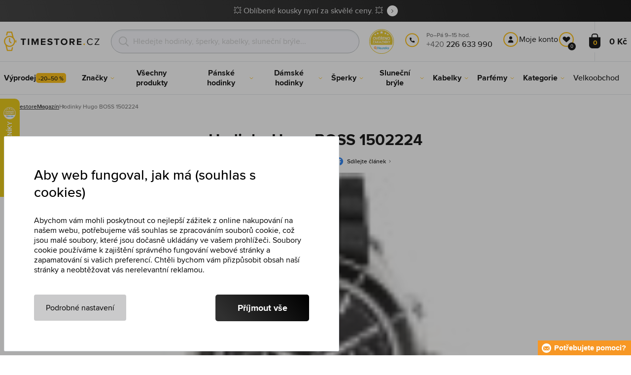

--- FILE ---
content_type: text/html; charset=utf-8
request_url: https://www.timestore.cz/Tema/Blog-CZ/Hodinky-Hugo-BOSS-1502224
body_size: 22240
content:
<!DOCTYPE html>
<html class="no-js" lang="cs">
		<head> <meta charset="UTF-8"> <title>Hodinky Hugo BOSS 1502224 | TIMESTORE.CZ</title> <link rel="preload" href="/assets/fonts/400.woff2" as="font" type="font/woff2" crossorigin> <link rel="preload" href="/assets/fonts/500.woff2" as="font" type="font/woff2" crossorigin> <link rel="preload" href="/assets/fonts/700.woff2" as="font" type="font/woff2" crossorigin> <script>
		!function(t,e){if("object"==typeof exports&&"object"==typeof module)module.exports=e();else if("function"==typeof define&&define.amd)define([],e);else{var r,o=e();for(r in o)("object"==typeof exports?exports:t)[r]=o[r]}}(self,()=>{var r={905:function(){var e,r,t="undefined"!=typeof self?self:this,a={},o="URLSearchParams"in t,n="Symbol"in t&&"iterator"in Symbol,c="FileReader"in t&&"Blob"in t&&function(){try{return new Blob,!0}catch(t){return!1}}(),i="FormData"in t,s="ArrayBuffer"in t;function u(t){if("string"!=typeof t&&(t=String(t)),/[^a-z0-9\-#$%&'*+.^_`|~]/i.test(t))throw new TypeError("Invalid character in header field name");return t.toLowerCase()}function h(t){return t="string"!=typeof t?String(t):t}function l(e){var t={next:function(){var t=e.shift();return{done:void 0===t,value:t}}};return n&&(t[Symbol.iterator]=function(){return t}),t}function f(e){this.map={},e instanceof f?e.forEach(function(t,e){this.append(e,t)},this):Array.isArray(e)?e.forEach(function(t){this.append(t[0],t[1])},this):e&&Object.getOwnPropertyNames(e).forEach(function(t){this.append(t,e[t])},this)}function d(t){if(t.bodyUsed)return Promise.reject(new TypeError("Already read"));t.bodyUsed=!0}function p(r){return new Promise(function(t,e){r.onload=function(){t(r.result)},r.onerror=function(){e(r.error)}})}function y(t){var e=new FileReader,r=p(e);return e.readAsArrayBuffer(t),r}function b(t){if(t.slice)return t.slice(0);var e=new Uint8Array(t.byteLength);return e.set(new Uint8Array(t)),e.buffer}function g(){return this.bodyUsed=!1,this._initBody=function(t){var e;(this._bodyInit=t)?"string"==typeof t?this._bodyText=t:c&&Blob.prototype.isPrototypeOf(t)?this._bodyBlob=t:i&&FormData.prototype.isPrototypeOf(t)?this._bodyFormData=t:o&&URLSearchParams.prototype.isPrototypeOf(t)?this._bodyText=t.toString():s&&c&&(e=t)&&DataView.prototype.isPrototypeOf(e)?(this._bodyArrayBuffer=b(t.buffer),this._bodyInit=new Blob([this._bodyArrayBuffer])):s&&(ArrayBuffer.prototype.isPrototypeOf(t)||r(t))?this._bodyArrayBuffer=b(t):this._bodyText=t=Object.prototype.toString.call(t):this._bodyText="",this.headers.get("content-type")||("string"==typeof t?this.headers.set("content-type","text/plain;charset=UTF-8"):this._bodyBlob&&this._bodyBlob.type?this.headers.set("content-type",this._bodyBlob.type):o&&URLSearchParams.prototype.isPrototypeOf(t)&&this.headers.set("content-type","application/x-www-form-urlencoded;charset=UTF-8"))},c&&(this.blob=function(){var t=d(this);if(t)return t;if(this._bodyBlob)return Promise.resolve(this._bodyBlob);if(this._bodyArrayBuffer)return Promise.resolve(new Blob([this._bodyArrayBuffer]));if(this._bodyFormData)throw new Error("could not read FormData body as blob");return Promise.resolve(new Blob([this._bodyText]))},this.arrayBuffer=function(){return this._bodyArrayBuffer?d(this)||Promise.resolve(this._bodyArrayBuffer):this.blob().then(y)}),this.text=function(){var t,e,r=d(this);if(r)return r;if(this._bodyBlob)return r=this._bodyBlob,e=p(t=new FileReader),t.readAsText(r),e;if(this._bodyArrayBuffer)return Promise.resolve(function(t){for(var e=new Uint8Array(t),r=new Array(e.length),o=0;o<e.length;o++)r[o]=String.fromCharCode(e[o]);return r.join("")}(this._bodyArrayBuffer));if(this._bodyFormData)throw new Error("could not read FormData body as text");return Promise.resolve(this._bodyText)},i&&(this.formData=function(){return this.text().then(_)}),this.json=function(){return this.text().then(JSON.parse)},this}s&&(e=["[object Int8Array]","[object Uint8Array]","[object Uint8ClampedArray]","[object Int16Array]","[object Uint16Array]","[object Int32Array]","[object Uint32Array]","[object Float32Array]","[object Float64Array]"],r=ArrayBuffer.isView||function(t){return t&&-1<e.indexOf(Object.prototype.toString.call(t))}),f.prototype.append=function(t,e){t=u(t),e=h(e);var r=this.map[t];this.map[t]=r?r+", "+e:e},f.prototype.delete=function(t){delete this.map[u(t)]},f.prototype.get=function(t){return t=u(t),this.has(t)?this.map[t]:null},f.prototype.has=function(t){return this.map.hasOwnProperty(u(t))},f.prototype.set=function(t,e){this.map[u(t)]=h(e)},f.prototype.forEach=function(t,e){for(var r in this.map)this.map.hasOwnProperty(r)&&t.call(e,this.map[r],r,this)},f.prototype.keys=function(){var r=[];return this.forEach(function(t,e){r.push(e)}),l(r)},f.prototype.values=function(){var e=[];return this.forEach(function(t){e.push(t)}),l(e)},f.prototype.entries=function(){var r=[];return this.forEach(function(t,e){r.push([e,t])}),l(r)},n&&(f.prototype[Symbol.iterator]=f.prototype.entries);var m=["DELETE","GET","HEAD","OPTIONS","POST","PUT"];function w(t,e){var r,o=(e=e||{}).body;if(t instanceof w){if(t.bodyUsed)throw new TypeError("Already read");this.url=t.url,this.credentials=t.credentials,e.headers||(this.headers=new f(t.headers)),this.method=t.method,this.mode=t.mode,this.signal=t.signal,o||null==t._bodyInit||(o=t._bodyInit,t.bodyUsed=!0)}else this.url=String(t);if(this.credentials=e.credentials||this.credentials||"same-origin",!e.headers&&this.headers||(this.headers=new f(e.headers)),this.method=(r=(t=e.method||this.method||"GET").toUpperCase(),-1<m.indexOf(r)?r:t),this.mode=e.mode||this.mode||null,this.signal=e.signal||this.signal,this.referrer=null,("GET"===this.method||"HEAD"===this.method)&&o)throw new TypeError("Body not allowed for GET or HEAD requests");this._initBody(o)}function _(t){var r=new FormData;return t.trim().split("&").forEach(function(t){var e;t&&(e=(t=t.split("=")).shift().replace(/\+/g," "),t=t.join("=").replace(/\+/g," "),r.append(decodeURIComponent(e),decodeURIComponent(t)))}),r}function v(t,e){e=e||{},this.type="default",this.status=void 0===e.status?200:e.status,this.ok=200<=this.status&&this.status<300,this.statusText="statusText"in e?e.statusText:"OK",this.headers=new f(e.headers),this.url=e.url||"",this._initBody(t)}w.prototype.clone=function(){return new w(this,{body:this._bodyInit})},g.call(w.prototype),g.call(v.prototype),v.prototype.clone=function(){return new v(this._bodyInit,{status:this.status,statusText:this.statusText,headers:new f(this.headers),url:this.url})},v.error=function(){var t=new v(null,{status:0,statusText:""});return t.type="error",t};var x=[301,302,303,307,308];v.redirect=function(t,e){if(-1===x.indexOf(e))throw new RangeError("Invalid status code");return new v(null,{status:e,headers:{location:t}})},a.DOMException=t.DOMException;try{new a.DOMException}catch(t){a.DOMException=function(t,e){this.message=t,this.name=e;e=Error(t);this.stack=e.stack},a.DOMException.prototype=Object.create(Error.prototype),a.DOMException.prototype.constructor=a.DOMException}function E(i,s){return new Promise(function(o,t){var e=new w(i,s);if(e.signal&&e.signal.aborted)return t(new a.DOMException("Aborted","AbortError"));var n=new XMLHttpRequest;function r(){n.abort()}n.onload=function(){var r,t={status:n.status,statusText:n.statusText,headers:(t=n.getAllResponseHeaders()||"",r=new f,t.replace(/\r?\n[\t ]+/g," ").split(/\r?\n/).forEach(function(t){var t=t.split(":"),e=t.shift().trim();e&&(t=t.join(":").trim(),r.append(e,t))}),r)},e=(t.url="responseURL"in n?n.responseURL:t.headers.get("X-Request-URL"),"response"in n?n.response:n.responseText);o(new v(e,t))},n.onerror=function(){t(new TypeError("Network request failed"))},n.ontimeout=function(){t(new TypeError("Network request failed"))},n.onabort=function(){t(new a.DOMException("Aborted","AbortError"))},n.open(e.method,e.url,!0),"include"===e.credentials?n.withCredentials=!0:"omit"===e.credentials&&(n.withCredentials=!1),"responseType"in n&&c&&(n.responseType="blob"),e.headers.forEach(function(t,e){n.setRequestHeader(e,t)}),e.signal&&(e.signal.addEventListener("abort",r),n.onreadystatechange=function(){4===n.readyState&&e.signal.removeEventListener("abort",r)}),n.send(void 0===e._bodyInit?null:e._bodyInit)})}E.polyfill=!0,t.fetch||(t.fetch=E,t.Headers=f,t.Request=w,t.Response=v),a.Headers=f,a.Request=w,a.Response=v,a.fetch=E,Object.defineProperty(a,"__esModule",{value:!0})},588:t=>{"use strict";class r extends Error{constructor(t){super(r._prepareSuperMessage(t)),Object.defineProperty(this,"name",{value:"NonError",configurable:!0,writable:!0}),Error.captureStackTrace&&Error.captureStackTrace(this,r)}static _prepareSuperMessage(t){try{return JSON.stringify(t)}catch{return String(t)}}}const c=[{property:"name",enumerable:!1},{property:"message",enumerable:!1},{property:"stack",enumerable:!1},{property:"code",enumerable:!0}],u=Symbol(".toJSON called"),h=({from:t,seen:e,to_:r,forceEnumerable:o,maxDepth:n,depth:i})=>{const s=r||(Array.isArray(t)?[]:{});if(e.push(t),n<=i)return s;if("function"==typeof t.toJSON&&!0!==t[u])return(r=t)[u]=!0,a=r.toJSON(),delete r[u],a;var a;for(const[c,u]of Object.entries(t))"function"==typeof Buffer&&Buffer.isBuffer(u)?s[c]="[object Buffer]":"function"!=typeof u&&(u&&"object"==typeof u?e.includes(t[c])?s[c]="[Circular]":(i++,s[c]=h({from:t[c],seen:e.slice(),forceEnumerable:o,maxDepth:n,depth:i})):s[c]=u);for(const{property:e,enumerable:u}of c)"string"==typeof t[e]&&Object.defineProperty(s,e,{value:t[e],enumerable:!!o||u,configurable:!0,writable:!0});return s};t.exports={serializeError:(t,e={})=>{var{maxDepth:e=Number.POSITIVE_INFINITY}=e;return"object"==typeof t&&null!==t?h({from:t,seen:[],forceEnumerable:!0,maxDepth:e,depth:0}):"function"==typeof t?`[Function: ${t.name||"anonymous"}]`:t},deserializeError:(t,e={})=>{var{maxDepth:e=Number.POSITIVE_INFINITY}=e;if(t instanceof Error)return t;if("object"!=typeof t||null===t||Array.isArray(t))return new r(t);{const r=new Error;return h({from:t,seen:[],to_:r,maxDepth:e,depth:0}),r}}}}},o={};function u(t){var e=o[t];if(void 0!==e)return e.exports;e=o[t]={exports:{}};return r[t].call(e.exports,e,e.exports,u),e.exports}u.r=t=>{"undefined"!=typeof Symbol&&Symbol.toStringTag&&Object.defineProperty(t,Symbol.toStringTag,{value:"Module"}),Object.defineProperty(t,"__esModule",{value:!0})};var h={};return(()=>{"use strict";var i,t;u.r(h),u(905),(t=i=i||{}).Error="error",t.Warn="warn",t.Info="info",t.Debug="debug",t.Fatal="fatal",t.Http="http",t.Verbose="verbose",t.Silly="silly",t.Trace="trace";const b=t=>JSON.stringify(t).length+1;class n{constructor(){this.length=0}push(t){t={value:t};this.last=this.last?this.last.next=t:this.first=t,this.length++}shift(){var t;if(this.first)return t=this.first["value"],this.first=this.first.next,--this.length||(this.last=void 0),t}}var s=u(588);const a={endpoint:"https://in.logs.betterstack.com",batchSize:1e3,batchSizeKiB:0,batchInterval:1e3,retryCount:3,retryBackoff:100,syncMax:5,burstProtectionMilliseconds:5e3,burstProtectionMax:1e4,ignoreExceptions:!1,throwExceptions:!1,contextObjectMaxDepth:50,contextObjectMaxDepthWarn:!0,contextObjectCircularRefWarn:!0,sendLogsToConsoleOutput:!1,sendLogsToBetterStack:!0,calculateLogSizeBytes:b};class e{constructor(t,e){if(this._middleware=[],this._countLogged=0,this._countSynced=0,this._countDropped=0,"string"!=typeof t||""===t)throw new Error("Logtail source token missing");this._sourceToken=t,this._options=Object.assign(Object.assign({},a),e);const r=function(i){let s=0;const a=new n;return function(n){return async(...o)=>new Promise((e,r)=>async function t(){if(s<i){s++;try{e(await n(...o))}catch(t){r(t)}s--,0<a.length&&a.shift()()}else a.push(t)}())}}(this._options.syncMax)(t=>this._sync(t)),o=(this._logBurstProtection=function(n,i){if(n<=0||i<=0)return t=>t;let s=[0],a=0,c=Date.now();return o=>async(...t)=>{if(r=Date.now(),e=n/64,r<c+e||(r=Math.floor((r-c)/e),s=Array(Math.min(r,64)).fill(0).concat(s).slice(0,64),c+=r*e),s.reduce((t,e)=>t+e)<i)return s[0]++,o(...t);var e,r=Date.now();a<r-n&&(a=r,console.error(`Logging was called more than ${i} times during last ${n}ms. Ignoring.`))}}(this._options.burstProtectionMilliseconds,this._options.burstProtectionMax),this.log=this._logBurstProtection(this.log.bind(this)),function(o=1e3,e=1e3,n=3,i=100,s,a=b){let c,u,h=[],l=0,f=0,d=0;async function p(){c&&clearTimeout(c),c=null;const t=h,r=l;h=[],l=0;try{await u(t.map(t=>t.log)),t.forEach(t=>t.resolve(t.log)),f=0}catch(e){if(f<n)return f++,d=Date.now()+i,h=h.concat(t),l+=r,void await y();t.map(t=>t.reject(e)),f=0}}async function y(){if(!c)return new Promise(t=>{c=setTimeout(async function(){await p(),t()},e)})}return{initPusher:function(t){return u=t,async function(r){return new Promise(async(t,e)=>(h.push({log:r,resolve:t,reject:e}),0<s&&(l+=a(r)),(h.length>=o||0<s&&l>=s)&&Date.now()>d?await p():await y(),t))}},flush:p}}(this._options.batchSize,this._options.batchInterval,this._options.retryCount,this._options.retryBackoff,1024*this._options.batchSizeKiB,this._options.calculateLogSizeBytes));this._batch=o.initPusher(t=>r(t)),this._flush=o.flush}async flush(){return this._flush()}get logged(){return this._countLogged}get synced(){return this._countSynced}get dropped(){return this._countDropped}async log(t,e=i.Info,r={}){if((r="object"!=typeof r?{extra:r}:r)instanceof Error&&(r={error:r}),this._options.sendLogsToConsoleOutput)switch(e){case"debug":console.debug(t,r);break;case"info":console.info(t,r);break;case"warn":console.warn(t,r);break;case"error":console.error(t,r);break;default:console.log(`[${e.toUpperCase()}]`,t,r)}if("function"!=typeof this._sync)throw new Error("No Logtail logger sync function provided");this._countLogged++;let o=Object.assign(Object.assign({dt:new Date,level:e},r),t instanceof Error?(0,s.serializeError)(t):{message:t});for(const i of this._middleware){var n=await i(o);if(null==n)return o;o=n}if(o=this.serialize(o,this._options.contextObjectMaxDepth),!this._options.sendLogsToBetterStack)return o;try{await this._batch(o),this._countSynced++}catch(t){if(this._countDropped++,!this._options.ignoreExceptions){if(this._options.throwExceptions)throw t;console.error(t)}}return o}serialize(t,r,o=new WeakSet){if(null===t||"boolean"==typeof t||"number"==typeof t||"string"==typeof t)return t;if(t instanceof Date)return isNaN(t.getTime())?t.toString():t.toISOString();if(t instanceof Error)return(0,s.serializeError)(t);if(("object"==typeof t||Array.isArray(t))&&(r<1||o.has(t)))return o.has(t)?(this._options.contextObjectCircularRefWarn&&console.warn("[Logtail] Found a circular reference when serializing logs. Please do not use circular references in your logs."),"<omitted circular reference>"):(this._options.contextObjectMaxDepthWarn&&console.warn(`[Logtail] Max depth of ${this._options.contextObjectMaxDepth} reached when serializing logs. Please do not use excessive object depth in your logs.`),`<omitted context beyond configured max depth: ${this._options.contextObjectMaxDepth}>`);var e;if(Array.isArray(t))return o.add(t),e=t.map(t=>this.serialize(t,r-1,o)),o.delete(t),e;if("object"!=typeof t)return void 0===t?void 0:`<omitted unserializable ${typeof t}>`;{const n={};return o.add(t),Object.entries(t).forEach(t=>{var e=t[0],t=t[1],t=this.serialize(t,r-1,o);void 0!==t&&(n[e]=t)}),o.delete(t),n}}async debug(t,e={}){return this.log(t,i.Debug,e)}async info(t,e={}){return this.log(t,i.Info,e)}async warn(t,e={}){return this.log(t,i.Warn,e)}async error(t,e={}){return this.log(t,i.Error,e)}setSync(t){this._sync=t}use(t){this._middleware.push(t)}remove(e){this._middleware=this._middleware.filter(t=>t!==e)}}function c(t,s,a,c){return new(a=a||Promise)(function(r,e){function o(t){try{i(c.next(t))}catch(t){e(t)}}function n(t){try{i(c.throw(t))}catch(t){e(t)}}function i(t){var e;t.done?r(t.value):((e=t.value)instanceof a?e:new a(function(t){t(e)})).then(o,n)}i((c=c.apply(t,s||[])).next())})}window.Logtail=class extends class extends e{async log(t,e=i.Info,r={}){return super.log(t,e,r)}}{constructor(t,e){super(t,Object.assign({batchSizeKiB:48},e)),this.setSync(e=>c(this,void 0,void 0,function*(){var t=yield fetch(this._options.endpoint,{method:"POST",headers:{"Content-Type":"application/json",Authorization:"Bearer "+this._sourceToken},body:JSON.stringify(e),keepalive:!0});if(t.ok)return e;throw new Error(t.statusText)})),this.configureFlushOnPageLeave()}log(t,e,r={}){const o=Object.create(null,{log:{get:()=>super.log}});return c(this,void 0,void 0,function*(){return(r="object"!=typeof r?{extra:r}:r)instanceof Error&&(r={error:r}),r=Object.assign(Object.assign({},this.getCurrentContext()),r),o.log.call(this,t,e,r)})}getCurrentContext(){return{context:{url:window.location.href,user_locale:navigator.userLanguage||navigator.language,user_agent:navigator.userAgent,device_pixel_ratio:window.devicePixelRatio,screen_width:window.screen.width,screen_height:window.screen.height,window_width:window.innerWidth,window_height:window.innerHeight}}}configureFlushOnPageLeave(){"undefined"!=typeof document&&document.addEventListener("visibilitychange",()=>{"hidden"===document.visibilityState&&this.flush()})}}})(),h});
		window.logtail = new Logtail("XvKH4w4wzXKjSFJH3Qwp5e32");
		window['onerror'] = function(msg, url, line) {
			logtail.error(msg, {url: url,line: line});logtail.flush();
		};
	</script>  <script src="https://polyfill-fastly.io/v3/polyfill.js?features=default,Array.prototype.includes,Object.values,Array.prototype.find,AbortController,fetch"></script> <script>
	var prodList = [];
	var prodPrice = 0;
	var dataLayer = dataLayer || [];
	var notifications = notifications || [];
	var eshopMena = "Kč";
	var eshop = "cz";
	var language = "cs";
	var lazyJsFiles = {
		app: '/assets/js/app.js' + "?v=1767600433",
		order: '/assets/js/order.js' + "?v=1767600433",
		thanks: '/assets/js/thanks.js' + "?v=1767600433"
	};
	var svgFile = '/assets/svg/svg.svg' + "?v=1767600433";
</script> <script>
	!function(e){var t={};function n(o){if(t[o])return t[o].exports;var r=t[o]={i:o,l:!1,exports:{}};return e[o].call(r.exports,r,r.exports,n),r.l=!0,r.exports}n.m=e,n.c=t,n.d=function(e,t,o){n.o(e,t)||Object.defineProperty(e,t,{enumerable:!0,get:o})},n.r=function(e){"undefined"!=typeof Symbol&&Symbol.toStringTag&&Object.defineProperty(e,Symbol.toStringTag,{value:"Module"}),Object.defineProperty(e,"__esModule",{value:!0})},n.t=function(e,t){if(1&t&&(e=n(e)),8&t)return e;if(4&t&&"object"==typeof e&&e&&e.__esModule)return e;var o=Object.create(null);if(n.r(o),Object.defineProperty(o,"default",{enumerable:!0,value:e}),2&t&&"string"!=typeof e)for(var r in e)n.d(o,r,function(t){return e[t]}.bind(null,r));return o},n.n=function(e){var t=e&&e.__esModule?function(){return e.default}:function(){return e};return n.d(t,"a",t),t},n.o=function(e,t){return Object.prototype.hasOwnProperty.call(e,t)},n.p="/assets/_common/js/",n(n.s=29)}({14:function(e,t,n){"use strict";t.a=function(){try{return document.createEvent("TouchEvent"),!0}catch(e){return!1}}},15:function(e,t,n){"use strict";t.a=function(e,t,n){var o=arguments.length>3&&void 0!==arguments[3]?arguments[3]:null,r=arguments.length>4&&void 0!==arguments[4]?arguments[4]:null;!function u(){var c=o?o.call(e,t):e[t];if(null==c){if(null!==r){if(r<=0)throw"Property ".concat(t," not defined.");r-=100}setTimeout(u,100)}else n(c)}()}},29:function(e,t,n){"use strict";n.r(t);var o,r=n(15),u=n(14);window.wait=r.a,void 0===window.load&&(window.preload=[],window.load=function(){window.preload.push(arguments)}),document.documentElement.classList.remove("no-js"),Object(u.a)()||document.documentElement.classList.add("no-touch"),o=function(){var e=document.createElement("script");e.setAttribute("src",'//' + "timestore.vshcdn.net" + '/assets/js/app.js?verze=' + 1764599973),e.setAttribute("async",""),document.head.appendChild(e)},"loading"!==document.readyState&&null!==document.body?o():document.addEventListener("DOMContentLoaded",o)}});
</script> <link rel="stylesheet" href="/assets/css/styles.css?t=1765279501"> <meta name="viewport" content="width=device-width, initial-scale=1"> <meta http-equiv="X-UA-Compatible" content="ie=edge"> <meta name="robots" content="noarchive"> <meta name="author" content="Timestore.cz"> <link rel="apple-touch-icon" sizes="180x180" href="/assets/images/favicons/apple-touch-icon.png"> <link rel="icon" type="image/png" sizes="32x32" href="/assets/images/favicons/favicon-32x32.png"> <link rel="icon" type="image/png" sizes="16x16" href="/assets/images/favicons/favicon-16x16.png"> <link rel="manifest" href="/assets/images/favicons/site.webmanifest"> <link rel="mask-icon" href="/assets/images/favicons/safari-pinned-tab.svg" color="#ffbb00"> <link rel="shortcut icon" href="/assets/images/favicons/favicon.ico"> <link rel="canonical" href="https://www.timestore.cz/Tema/Blog-CZ/Hodinky-Hugo-BOSS-1502224" /> <meta name="msapplication-TileColor" content="#ffffff"> <meta name="msapplication-config" content="/assets/images/favicons/browserconfig.xml"> <meta name="theme-color" content="#ffffff"> <meta name="Keywords" content=""> <meta name="Description" content="V dnešním příspěvku vám představíme dámské náramkové hodinky od společnosti Hugo Boss. Firma Hugo Boss především sází na dobrý vkus svých věrných zákaznic a klientek. "> <script type="application/ld+json">
					
					{
						"@context": "http://schema.org",
						"@type": "WebSite",
						"url": "https://www.timestore.cz/",
						"potentialAction": {
							"@type": "SearchAction",
							"target": "https://www.timestore.cz/vyhledavani?q={search_term_string}",
							"query-input": "required name=search_term_string"
						}
					}
				</script> <script>
	window.gtm = window.gtm || {};
	window.gtm.products = window.gtm.products || {};
	window.gtm.promotions = window.gtm.promotions || {};
	window.gtm.itemsLists = window.gtm.itemsLists || {};
</script> <script>
	function gtag(){dataLayer.push(arguments);}
	gtag('consent', 'default', {
		'functionality_storage': 'granted',
		'ad_storage': "denied",
		'analytics_storage': "denied",
		'personalization_storage': "denied",
		'ad_user_data': "denied",
		'ad_personalization': "denied",
	});
</script><script>
	window.dataLayer.push({"page":{"author":"vladimir.senflok@brasty.com","published":"2011-08-20T16:23:31+02:00","categories":["Magazín"],"tags":[],"type":"magazine_article","title":"Hodinky Hugo BOSS 1502224","path":"/Tema/Blog-CZ/Hodinky-Hugo-BOSS-1502224","url":"https://www.timestore.cz/Tema/Blog-CZ/Hodinky-Hugo-BOSS-1502224"},"event":"page_view","site":"timestore.cz","country":"cz","environment":"production","language":"cs","currency":"CZK","user":{"type":"anonym"},"_clear":true})
</script> <!-- GTM --> <script id="gtm-script">(function(w,d,s,l,i){w[l]=w[l]||[];w[l].push({'gtm.start':
	new Date().getTime(),event:'gtm.js'});var f=d.getElementsByTagName(s)[0],
	j=d.createElement(s),dl=l!='dataLayer'?'&l='+l:'';j.async=true;j.src=
	'https://www.googletagmanager.com/gtm.js?id='+i+dl;f.parentNode.insertBefore(j,f);
	})(window,document,'script','dataLayer', "GTM-KGSMX48")</script><link rel="alternate" hreflang="ro" href="https://www.timestore.ro/"> <link rel="alternate" hreflang="pl" href="https://www.timestore.pl/"> <link rel="alternate" hreflang="sk" href="https://www.timestore.sk/"> <link rel="alternate" hreflang="hu" href="https://www.timestore.hu/"> <link rel="alternate" hreflang="hu" href="https://www.timestore.hr/"> <link rel="alternate" hreflang="hu" href="https://www.timestore.si/"> <link rel="alternate" hreflang="hu" href="https://www.timestore.it/"> </head> <body class=""> <noscript> <iframe src="//www.googletagmanager.com/ns.html?id=GTM-KGSMX48" height="0" width="0" style="display:none;visibility:hidden"></iframe> </noscript> <header role="banner" class="l-header"> <div class="c-info-panel w-bar-color" data-color=""> <div class="container"> <p> <a href="/vyprodej" class="w-arrow-link"> <span> 💥 Oblíbené kousky nyní za skvělé ceny. 💥 </span> </a> </p> </div> </div> <div class="l-header__wrapper"> <div class="container"> <div class="l-header__top"> <div class="l-header__logo"> <a href="/" class="l-header__logo-link"> <img src="/assets/images/logo/logo-cz.svg" alt="TIMESTORE.cz" width="197" height="42"> </a> <script type="application/ld+json">
									{
										"@context": "http://schema.org",
										"@type": "Organization",
										"url": "https://www.timestore.cz/",
										"logo": "https://timestore.vshcdn.net/assets/_common/images/logo.svg"
									}
								</script> </div> <div class="l-header__search"> <form action="/Tema/Blog-CZ/Hodinky-Hugo-BOSS-1502224?" method="post" id="frm-search-form" role="search" class="f-search" autocomplete="off"> <p class="form-row form-row--input"> <label for="search" class="f-search__label">Vyhledat</label> <svg class="w-icon w-icon--search-icon"> <use xlink:href="/assets/svg/svg.svg?v=1767600433#icon-search-icon"></use> </svg> <input id="search" name="q" type="search" class="f-search__input" placeholder="Hledejte hodinky, šperky, kabelky, sluneční brýle..." data-whispaper-url="/produkty/naseptavac?text="> </p> <p class="form-row form-row--button"> <button type="submit" name="send" class="f-search__btn"></button> </p> <div class="u-dn"> <input type="text" name="roburl"> <input type="email" name="robemail" class="robemail"> </div> <div class="c-whispaper" aria-hidden="true"> <div class="c-whispaper__wrapper"> <div class="c-whispaper__inner"> <div class="c-whispaper__left"> <div class="c-whispaper__brands"> <h2 class="c-whispaper__heading">Kategorie</h2> <ul></ul> </div> <div class="c-whispaper__articles"> <h2 class="c-whispaper__heading">Články</h2> <ul></ul> </div> <p class="c-whispaper__left-empty u-dn"> V kategoriích a článcích jsme nic nenašli. </p> </div> <div class="c-whispaper__products" data-more-text="Zobrazit všechny produkty" data-more-href="/vyhledavani"> <h2 class="c-whispaper__heading">Produkty</h2> <ul></ul> <p class="c-whispaper__products-empty"> V produktech jsme nic nenalezli. </p> </div> </div> </div> </div> <input type="hidden" name="_do" value="search-form-submit"></form> </div>  <div class="l-header__heureka"> <svg class="w-icon w-icon--heureka"> <use xlink:href="/assets/svg/svg.svg?v=1767600433#icon-heureka"></use> </svg> </div> <div class="l-header__call"><div class="l-header-contact"><div class="w-contact"><svg class="w-icon w-icon--contact-phone"><use xlink:href="/assets/svg/svg.svg?v=1767600433#icon-contact-phone"></use></svg> <p><small>Po–Pá 9–15 hod.</small> +420 <strong>226 633 990</strong> </p></div></div></div> <div class="l-header__user"> <div class="c-header-user"> <p class="c-header-user__mobile"> <a href="/prihlaseni" class="c-header-user__link js-user-toggler"> <svg class="w-icon w-icon--user"> <use xlink:href="/assets/svg/svg.svg?v=1767600433#icon-user"></use> </svg> </a> </p> <p class="c-header-user__desktop"> <a href="/prihlaseni" class="c-header-user__desktop-user js-user-toggle-desktop"> <svg class="w-icon w-icon--header-user"> <use xlink:href="/assets/svg/svg.svg?v=1767600433#icon-header-user"></use> </svg> Moje konto </a> <a href="/customer/profile-favorites/list" class="c-header-user__desktop-favourite"> <svg class="w-icon w-icon--header-favourite"> <use xlink:href="/assets/svg/svg.svg?v=1767600433#icon-header-favourite"></use> </svg> <span class="c-header-user__desktop-favourite-count">0</span> </a> </p> </div> </div> <div class="l-header__cart" id="snippet-cart-cart"> <div class="l-header-cart"> <a href="/kosik" class="l-header-cart__link"> <span class="l-header-cart__icon"> <svg class="w-icon w-icon--nav-cart"> <use xlink:href="/assets/svg/svg.svg?v=1767600433#icon-nav-cart"></use> </svg> <span class="l-header-cart__counter">0</span> </span> <span class="l-header-cart__price"> 0 Kč </span> </a> </div> </div> <div class="l-header__toggle"> <div class="l-header-toggle"> <a href="#" class="l-header-toggle__link js-nav-toggler"> <svg class="w-icon w-icon--nav-open"> <use xlink:href="/assets/svg/svg.svg?v=1767600433#icon-nav-open"></use> </svg> <svg class="w-icon w-icon--nav-close"> <use xlink:href="/assets/svg/svg.svg?v=1767600433#icon-nav-close"></use> </svg> </a> </div> </div> </div> </div> <nav class="m-main" role="navigation" data-mobile-more="Více"> <div class="m-main__wrapper"> <div class="container"> <ul class="m-main__list" gtm-clickArea="topmenu"> <li class="m-main__item m-main__item--no-sub"> <a href="/vyprodej" class="m-main__link" data-panel-name="Výprodej"><picture class="m-main__image"><img src="/assets/images/nav/vypredaj.jpg" alt="Výprodej" width="40" height="40" loading="lazy" /></picture> <span>Výprodej<span class="w-discount-tag"> -20–50 %</span></span> </a> </li> <li class="m-main__item m-main__item--multiple" data-name="znacky"> <a href="/prodavane-znacky" class="m-main__link" data-panel-name="Značky"> <picture class="m-main__image"> <img src="/assets/images/nav/znacky.jpg" alt="Značky" width="40" height="40" loading="lazy"> </picture> <span> Značky </span> </a> <div class="m-main__panel"> <div class="m-sub"> <p class="m-sub__more m-sub__more--top"> <a href="/prodavane-znacky" class="w-arrow-link w-arrow-link--black"> <span> Všechny značky <svg class="w-icon w-icon--circle-arrow"> <use xlink:href="/assets/svg/svg.svg?v=1767600433#icon-circle-arrow"></use> </svg> </span> </a> </p> <ul class="m-sub__sub-list m-sub__sub-list--7-columns" data-mobile-all> <li class="m-sub__sub-item"> <a href="/armani-exchange" title="Armani Exchange">Armani Exchange</a> </li> <li class="m-sub__sub-item"> <a href="/calvin-klein" title="Calvin Klein">Calvin Klein</a> </li> <li class="m-sub__sub-item"> <a href="/casio" title="Casio">Casio</a> </li> <li class="m-sub__sub-item"> <a href="/carrera" title="Carrera">Carrera</a> </li> <li class="m-sub__sub-item"> <a href="/certina" title="Certina">Certina</a> </li> <li class="m-sub__sub-item"> <a href="/citizen" title="Citizen">Citizen</a> </li> <li class="m-sub__sub-item"> <a href="/cluse" title="Cluse">Cluse</a> </li> <li class="m-sub__sub-item"> <a href="/daniel-wellington" title="Daniel Wellington">Daniel Wellington</a> </li> <li class="m-sub__sub-item"> <a href="/diesel" title="Diesel">Diesel</a> </li> <li class="m-sub__sub-item"> <a href="/dkny" title="DKNY">DKNY</a> </li> <li class="m-sub__sub-item"> <a href="/emporio-armani" title="Emporio Armani">Emporio Armani</a> </li> <li class="m-sub__sub-item"> <a href="/esprit" title="Esprit">Esprit</a> </li> <li class="m-sub__sub-item"> <a href="/festina" title="Festina">Festina</a> </li> <li class="m-sub__sub-item"> <a href="/fossil" title="Fossil">Fossil</a> </li> <li class="m-sub__sub-item"> <a href="/gant" title="Gant">Gant</a> </li> <li class="m-sub__sub-item"> <a href="/guess" title="Guess">Guess</a> </li> <li class="m-sub__sub-item"> <a href="/hugo-boss" title="Hugo Boss">Hugo Boss</a> </li> <li class="m-sub__sub-item"> <a href="/invicta" title="Invicta">Invicta</a> </li> <li class="m-sub__sub-item"> <a href="/iron-annie" title="Iron Annie">Iron Annie</a> </li> <li class="m-sub__sub-item"> <a href="/lacoste" title="Lacoste">Lacoste</a> </li> <li class="m-sub__sub-item"> <a href="/luminox" title="Luminox">Luminox</a> </li> <li class="m-sub__sub-item"> <a href="/michael-kors" title="Michael Kors">Michael Kors</a> </li> <li class="m-sub__sub-item"> <a href="/oakley" title="Oakley">Oakley</a> </li> <li class="m-sub__sub-item"> <a href="/orient" title="Orient">Orient</a> </li> <li class="m-sub__sub-item"> <a href="/pandora" title="Pandora">Pandora</a> </li> <li class="m-sub__sub-item"> <a href="/polaroid" title="Polaroid">Polaroid</a> </li> <li class="m-sub__sub-item"> <a href="/police" title="Police">Police</a> </li> <li class="m-sub__sub-item"> <a href="/ray-ban" title="Ray-Ban">Ray-Ban</a> </li> <li class="m-sub__sub-item"> <a href="/rosefield" title="Rosefield">Rosefield</a> </li> <li class="m-sub__sub-item"> <a href="/seiko" title="Seiko">Seiko</a> </li> <li class="m-sub__sub-item"> <a href="/skagen" title="Skagen">Skagen</a> </li> <li class="m-sub__sub-item"> <a href="/swarovski" title="Swarovski">Swarovski</a> </li> <li class="m-sub__sub-item"> <a href="/swiss-alpine-military" title="Swiss Alpine Military">Swiss Alpine Military</a> </li> <li class="m-sub__sub-item"> <a href="/timberland" title="Timberland">Timberland</a> </li> <li class="m-sub__sub-item"> <a href="/timex" title="Timex">Timex</a> </li> <li class="m-sub__sub-item"> <a href="/tissot" title="Tissot">Tissot</a> </li> <li class="m-sub__sub-item"> <a href="/tommy-hilfiger" title="Tommy Hilfiger">Tommy Hilfiger</a> </li> <li class="m-sub__sub-item"> <a href="/tommy-jeans" title="Tommy Jeans">Tommy Jeans</a> </li> <li class="m-sub__sub-item"> <a href="/victoria-walls" title="Victoria Walls">Victoria Walls</a> </li> <li class="m-sub__sub-item"> <a href="/victorinox" title="Victorinox">Victorinox</a> </li> <li class="m-sub__sub-item"> <a href="/wenger" title="Wenger">Wenger</a> </li> <li class="m-sub__sub-item"> <a href="/zeppelin" title="Zeppelin">Zeppelin</a> </li> </ul> <p class="m-sub__more"> <a href="/prodavane-znacky" class="w-arrow-link w-arrow-link--black"> <span> Všechny značky <svg class="w-icon w-icon--circle-arrow"> <use xlink:href="/assets/svg/svg.svg?v=1767600433#icon-circle-arrow"></use> </svg> </span> </a> </p> </div> </div> </li> <li class="m-main__item m-main__item--no-sub" data-name="vsetky-produkty"> <a href="/vsechny-produkty" class="m-main__link" data-panel-name="Všechny produkty"> <picture class="m-main__image"> <img src="/assets/images/nav/vsetky-produkty.jpg" alt="Všechny produkty" width="40" height="40" loading="lazy"> </picture> <span> Všechny produkty </span> </a> </li> <li class="m-main__item" data-name="panske-hodinky"> <a href="/panske-hodinky" class="m-main__link" data-panel-name="Pánské hodinky"> <picture class="m-main__image"> <img src="/assets/images/nav/panske-hodinky.jpg" alt="Pánské hodinky" width="40" height="40" loading="lazy"> </picture> <span> Pánské hodinky </span> </a> <div class="m-main__panel"> <div class="m-sub"> <p class="m-sub__more m-sub__more--top"> <a href="/panske-hodinky" class="w-arrow-link w-arrow-link--black"> <span> Všechny pánské hodinky <svg class="w-icon w-icon--circle-arrow"> <use xlink:href="/assets/svg/svg.svg?v=1767600433#icon-circle-arrow"></use> </svg> </span> </a> </p> <ul class="m-sub__list"> <li class="m-sub__item"> <strong class="m-sub__name">Oblíbené značky</strong> <ul class="m-sub__sub-list m-sub__sub-list--2-columns"> <li class="m-sub__sub-item "> <a href="/panske-hodinky-casio" title="Pánské hodinky Casio">Casio</a> </li> <li class="m-sub__sub-item "> <a href="/panske-hodinky-citizen" title="Pánské hodinky Citizen">Citizen</a> </li> <li class="m-sub__sub-item "> <a href="/panske-hodinky-diesel" title="Pánské hodinky Diesel">Diesel</a> </li> <li class="m-sub__sub-item "> <a href="/panske-hodinky-emporio-armani" title="Pánské hodinky Emporio Armani">Emporio Armani</a> </li> <li class="m-sub__sub-item "> <a href="/panske-hodinky-festina" title="Pánské hodinky Festina">Festina</a> </li> <li class="m-sub__sub-item "> <a href="/panske-hodinky-fossil" title="Pánské hodinky Fossil">Fossil</a> </li> <li class="m-sub__sub-item "> <a href="/panske-hodinky-invicta" title="Pánské hodinky Invicta">Invicta</a> </li> <li class="m-sub__sub-item "> <a href="/panske-hodinky-orient" title="Pánské hodinky Orient">Orient</a> </li> <li class="m-sub__sub-item "> <a href="/panske-hodinky-police" title="Pánské hodinky Police">Police</a> </li> <li class="m-sub__sub-item "> <a href="/panske-hodinky-seiko" title="Pánské hodinky Seiko">Seiko</a> </li> <li class="m-sub__sub-item "> <a href="/panske-hodinky-tissot" title="Pánské hodinky Tissot">Tissot</a> </li> <li class="m-sub__sub-item "> <a href="/panske-hodinky-tommy-hilfiger" title="Pánské hodinky Tommy Hilfiger">Tommy Hilfiger</a> </li> <li class="m-sub__sub-item "> <a href="/panske-hodinky-victorinox" title="Pánské hodinky Victorinox">Victorinox</a> </li> <li class="m-sub__sub-item "> <a href="/panske-hodinky-zeppelin" title="Pánské hodinky Zeppelin">Zeppelin</a> </li> </ul> </li> <li class="m-sub__item"> <strong class="m-sub__name">Oblíbené edice</strong> <ul class="m-sub__sub-list"> <li class="m-sub__sub-item "> <a href="/panske-hodinky-casio-g-shock" title="Pánské hodinky Casio G-Shock">G-Shock</a> </li> <li class="m-sub__sub-item "> <a href="/panske-hodinky-casio-edifice" title="Pánské hodinky Casio Edifice">Edifice</a> </li> <li class="m-sub__sub-item "> <a href="/panske-hodinky-festina-chrono-sport" title="Pánské hodinky Festina Chrono Sport">Chrono Sport</a> </li> <li class="m-sub__sub-item "> <a href="/panske-hodinky-festina-the-originals" title="Pánské hodinky Festina The Originals">The Originals</a> </li> <li class="m-sub__sub-item "> <a href="/panske-hodinky-citizen-eco-drive" title="Pánské hodinky Citizen Eco Drive">Eco Drive</a> </li> <li class="m-sub__sub-item "> <a href="/panske-hodinky-citizen-promaster" title="Pánské hodinky Citizen Promaster">Promaster</a> </li> <li class="m-sub__sub-item "> <a href="/panske-hodinky-seiko-seiko-5" title="Pánské hodinky Seiko 5">Seiko 5</a> </li> </ul> </li> <li class="m-sub__item"> <strong class="m-sub__name">Podle funkcí</strong> <ul class="m-sub__sub-list"> <li class="m-sub__sub-item "> <a href="/panske-hodinky-s-chronografem" title="Pánské hodinky s chronografem">Chronograf</a> </li> <li class="m-sub__sub-item "> <a href="/panske-hodinky-se-stopkami" title="Pánské hodinky se stopkami">Stopky</a> </li> <li class="m-sub__sub-item "> <a href="/panske-hodinky-s-tachymetrem" title="Pánské hodinky s tachymetrem">Tachymetr</a> </li> <li class="m-sub__sub-item "> <a href="/panske-radiove-rizene-hodinky" title="Pánské rádiově řízené hodinky">Rádiově řízené</a> </li> <li class="m-sub__sub-item "> <a href="/panske-otresuvzdorne-hodinky" title="Pánské otřesuvzdorné hodinky">Otřesuvzdorné</a> </li> <li class="m-sub__sub-item "> <a href="/panske-hodinky-s-osvetlenim" title="Pánské hodinky s osvětlením">Osvětlení</a> </li> <li class="m-sub__sub-item "> <a href="/panske-hodinky-s-bluetooth" title="Pánské hodinky s bluetooth">Bluetooth</a> </li> </ul> </li> <li class="m-sub__item"> <strong class="m-sub__name">Podle barvy</strong> <ul class="m-sub__sub-list"> <li class="m-sub__sub-item "> <a href="/zlate-panske-hodinky" title="Zlaté pánské hodinky">Zlaté</a> </li> <li class="m-sub__sub-item "> <a href="/stribrne-panske-hodinky" title="Stříbrné pánské hodinky">Stříbrné</a> </li> <li class="m-sub__sub-item "> <a href="/cerne-panske-hodinky" title="Černé pánské hodinky">Černé</a> </li> <li class="m-sub__sub-item "> <a href="/bile-panske-hodinky" title="Bílé pánské hodinky">Bílé</a> </li> <li class="m-sub__sub-item "> <a href="/modre-panske-hodinky" title="Modré pánské hodinky">Modré</a> </li> <li class="m-sub__sub-item "> <a href="/zelene-panske-hodinky" title="Zelené pánské hodinky">Zelené</a> </li> <li class="m-sub__sub-item "> <a href="/cervene-panske-hodinky" title="Červené pánské hodinky">Červené</a> </li> </ul> </li> <li class="m-sub__item"> <strong class="m-sub__name">Podle pohonu</strong> <ul class="m-sub__sub-list"> <li class="m-sub__sub-item "> <a href="/panske-automaticke-hodinky" title="Pánské automatické hodinky">Automatické</a> </li> <li class="m-sub__sub-item "> <a href="/panske-quartz-hodinky" title="Pánské quartz hodinky">Quartz (baterie)</a> </li> <li class="m-sub__sub-item "> <a href="/panske-mechanicke-hodinky" title="Pánské mechanické hodinky">Mechanické</a> </li> <li class="m-sub__sub-item "> <a href="/panske-solarni-hodinky" title="Pánské solární hodinky">Solární</a> </li> </ul> </li> <li class="m-sub__item"> <strong class="m-sub__name">Podle ceny</strong> <ul class="m-sub__sub-list"> <li class="m-sub__sub-item "> <a href="/panske-hodinky?f%5Bc%5D=0%3A2500" title="Pánské hodinky do 2500 Kč">Do 2500 Kč</a> </li> <li class="m-sub__sub-item "> <a href="/panske-hodinky?f%5Bc%5D=0%3A5000" title="Pánské hodinky do 5000 Kč">Do 5000 Kč</a> </li> <li class="m-sub__sub-item "> <a href="/panske-hodinky?f%5Bc%5D=0%3A10000" title="Pánské hodinky do 10 000 Kč">Do 10 000 Kč</a> </li> <li class="m-sub__sub-item "> <a href="/panske-hodinky?f%5Bc%5D=10000%3A31590" title="Pánské hodinky od 10 000 Kč a dražší">10 000 Kč a dražší</a> </li> <li class="m-sub__sub-item "> <a href="/panske-hodinky?sort=most-expensive" title="Nejdražší pánské hodinky">Nejdražší</a> </li> <li class="m-sub__sub-item "> <a href="/panske-hodinky?sort=cheapest" title="Nejlevnější pánské hodinky">Nejlevnější</a> </li> </ul> </li> </ul> <p class="m-sub__more"> <a href="/panske-hodinky" class="w-arrow-link w-arrow-link--black"> <span> Všechny pánské hodinky <svg class="w-icon w-icon--circle-arrow"> <use xlink:href="/assets/svg/svg.svg?v=1767600433#icon-circle-arrow"></use> </svg> </span> </a> </p> </div> </div> <script>





		window.gtm.promotions.menu = window.gtm.promotions.menu || {}
		window.gtm.promotions.menu.cf8d39ee9be7ee4aede538702484ddeaf = {
			'id': "cf8d39ee9be7ee4aede538702484ddeaf",
			'type': 'menu',
			'name': "panske-hodinky",
		}

		window.dataLayer.push({
			'event': "view_promotion",
			'promotion': window.gtm.promotions.menu.cf8d39ee9be7ee4aede538702484ddeaf,
			'_clear': true
		});

	</script> </li> <li class="m-main__item" data-name="damske-hodinky"> <a href="/damske-hodinky" class="m-main__link" data-panel-name="Dámské hodinky"> <picture class="m-main__image"> <img src="/assets/images/nav/damske-hodinky.jpg" alt="Dámské hodinky" width="40" height="40" loading="lazy"> </picture> <span> Dámské hodinky </span> </a> <div class="m-main__panel"> <div class="m-sub"> <p class="m-sub__more m-sub__more--top"> <a href="/damske-hodinky" class="w-arrow-link w-arrow-link--black"> <span> Všechny dámské hodinky <svg class="w-icon w-icon--circle-arrow"> <use xlink:href="/assets/svg/svg.svg?v=1767600433#icon-circle-arrow"></use> </svg> </span> </a> </p> <ul class="m-sub__list"> <li class="m-sub__item"> <strong class="m-sub__name">Oblíbené značky</strong> <ul class="m-sub__sub-list m-sub__sub-list--2-columns"> <li class="m-sub__sub-item "> <a href="/damske-hodinky-anne-klein" title="Dámské hodinky Anne Klein">Anne Klein</a> </li> <li class="m-sub__sub-item "> <a href="/damske-hodinky-citizen" title="Dámské hodinky Citizen">Citizen</a> </li> <li class="m-sub__sub-item "> <a href="/damske-hodinky-cluse" title="Dámské hodinky Cluse">Cluse</a> </li> <li class="m-sub__sub-item "> <a href="/damske-hodinky-esprit" title="Dámské hodinky Esprit">Esprit</a> </li> <li class="m-sub__sub-item "> <a href="/damske-hodinky-emporio-armani" title="Dámské hodinky Emporio Armani">Emporio Armani</a> </li> <li class="m-sub__sub-item "> <a href="/damske-hodinky-festina" title="Dámské hodinky Festina">Festina</a> </li> <li class="m-sub__sub-item "> <a href="/damske-hodinky-fossil" title="Dámské hodinky Fossil">Fossil</a> </li> <li class="m-sub__sub-item "> <a href="/damske-hodinky-gant" title="Dámské hodinky Gant">Gant</a> </li> <li class="m-sub__sub-item "> <a href="/damske-hodinky-guess" title="Dámské hodinky Guess">Guess</a> </li> <li class="m-sub__sub-item "> <a href="/damske-hodinky-lacoste" title="Dámské hodinky Lacoste">Lacoste</a> </li> <li class="m-sub__sub-item "> <a href="/damske-hodinky-michael-kors" title="Dámské hodinky Michael Kors">Michael Kors</a> </li> <li class="m-sub__sub-item "> <a href="/damske-hodinky-rosefield" title="Dámské hodinky Rosefield">Rosefield</a> </li> <li class="m-sub__sub-item "> <a href="/damske-hodinky-skagen" title="Dámské hodinky Skagen">Skagen</a> </li> <li class="m-sub__sub-item "> <a href="/damske-hodinky-tommy-hilfiger" title="Dámské hodinky Tommy Hilfiger">Tommy Hilfiger</a> </li> </ul> </li> <li class="m-sub__item"> <strong class="m-sub__name">Oblíbené edice</strong> <ul class="m-sub__sub-list"> <li class="m-sub__sub-item "> <a href="/damske-hodinky-festina-boyfriend" title="Dámské hodinky Festina Boyfriend">Boyfriend</a> </li> <li class="m-sub__sub-item "> <a href="/damske-hodinky-festina-mademoiselle" title="Dámské hodinky Festina Mademoiselle">Mademoiselle</a> </li> <li class="m-sub__sub-item "> <a href="/damske-hodinky-casio-baby-g" title="Dámské hodinky Casio Baby-G">Baby-G</a> </li> <li class="m-sub__sub-item "> <a href="/damske-hodinky-citizen-citizen-l" title="Dámské hodinky Citizen L">Citizen L</a> </li> <li class="m-sub__sub-item "> <a href="/damske-hodinky-michael-kors-parker" title="Dámske hodinky Michael Kors Parker">Parker</a> </li> <li class="m-sub__sub-item "> <a href="/damske-hodinky-michael-kors-darci" title="Dámské hodinky Michael Kors Darci">Darci</a> </li> <li class="m-sub__sub-item "> <a href="/damske-hodinky-michael-kors-runway" title="Dámske hodinky Michael Kors Runway">Runway</a> </li> </ul> </li> <li class="m-sub__item"> <strong class="m-sub__name">Podle tvaru</strong> <ul class="m-sub__sub-list"> <li class="m-sub__sub-item "> <a href="/kulate-damske-hodinky" title="Kulaté dámské hodinky">Kulaté</a> </li> <li class="m-sub__sub-item "> <a href="/ovalne-damske-hodinky" title="Oválné dámské hodinky">Oválné</a> </li> <li class="m-sub__sub-item "> <a href="/hranate-damske-hodinky" title="Hranaté dámské hodinky">Hranaté</a> </li> <li class="m-sub__sub-item "> <a href="/obdelnikove-damske-hodinky" title="Obdélníkové dámské hodinky">Obdélníkové</a> </li> </ul> </li> <li class="m-sub__item"> <strong class="m-sub__name">Podle barvy</strong> <ul class="m-sub__sub-list"> <li class="m-sub__sub-item "> <a href="/zlate-damske-hodinky" title="Zlaté dámské hodinky">Zlaté</a> </li> <li class="m-sub__sub-item "> <a href="/stribrne-damske-hodinky" title="Stříbrné dámské hodinky">Stříbrné</a> </li> <li class="m-sub__sub-item "> <a href="/damske-hodinky-s-ruzovym-zlatem" title="Dámské hodinky s růžovým zlatem">Růžově zlaté</a> </li> <li class="m-sub__sub-item "> <a href="/cerne-damske-hodinky" title="Černé dámské hodinky">Černé</a> </li> <li class="m-sub__sub-item "> <a href="/bile-damske-hodinky" title="Bílé dámské hodinky">Bílé</a> </li> <li class="m-sub__sub-item "> <a href="/modre-damske-hodinky" title="Modré dámské hodinky">Modré</a> </li> <li class="m-sub__sub-item "> <a href="/sede-damske-hodinky" title="Šedé dámské hodinky">Šedé</a> </li> </ul> </li> <li class="m-sub__item"> <strong class="m-sub__name">Podle materiálu řemínku</strong> <ul class="m-sub__sub-list"> <li class="m-sub__sub-item "> <a href="/damske-hodinky-s-nerezovym-reminkem" title="Dámské hodinky s nerezovým řemínkem">Nerezová ocel</a> </li> <li class="m-sub__sub-item "> <a href="/damske-hodinky-s-kozenym-reminkem" title="Dámské hodinky s koženým řemínkem">Kůže</a> </li> <li class="m-sub__sub-item "> <a href="/damske-hodinky-s-kovovym-reminkem" title="Dámské hodinky s kovovým řemínkem">Kov</a> </li> <li class="m-sub__sub-item "> <a href="/damske-hodinky-s-ocelovym-reminkem" title="Dámské hodinky s ocelovým řemínkem">Ocel s PVD povlakem</a> </li> <li class="m-sub__sub-item "> <a href="/damske-hodinky-se-silikonovym-reminkem" title="Dámské hodinky se silikonovým řemínkem">Silikonový</a> </li> <li class="m-sub__sub-item "> <a href="/damske-hodinky-s-keramickym-reminkem" title="Dámské hodinky s keramickým řemínkem">Keramický</a> </li> <li class="m-sub__sub-item "> <a href="/damske-hodinky-s-plastovym-reminkem" title="Dámské hodinky s plastovým řemínkem">Plastový</a> </li> </ul> </li> <li class="m-sub__item"> <strong class="m-sub__name">Podle ceny</strong> <ul class="m-sub__sub-list"> <li class="m-sub__sub-item "> <a href="/damske-hodinky?f%5Bc%5D=0%3A2500" title="Dámské hodinky do 2500 Kč">Do 2500 Kč</a> </li> <li class="m-sub__sub-item "> <a href="/damske-hodinky?f%5Bc%5D=0%3A5000" title="Dámské hodinky do 5000 Kč">Do 5000 Kč</a> </li> <li class="m-sub__sub-item "> <a href="/damske-hodinky?f%5Bc%5D=0%3A10000" title="Dámské hodinky do 10 000 Kč">Do 10 000 Kč</a> </li> <li class="m-sub__sub-item "> <a href="/damske-hodinky?f%5Bc%5D=10000%3A31590" title="Dámské hodinky od 10 000 Kč a dražší">10 000 Kč a dražší</a> </li> <li class="m-sub__sub-item "> <a href="/damske-hodinky?sort=most-expensive" title="Nejdražší dámské hodinky">Nejdražší</a> </li> <li class="m-sub__sub-item "> <a href="/damske-hodinky?sort=cheapest" title="Nejlevnější dámské hodinky">Nejlevnější</a> </li> </ul> </li> </ul> <p class="m-sub__more"> <a href="/damske-hodinky" class="w-arrow-link w-arrow-link--black"> <span> Všechny dámské hodinky <svg class="w-icon w-icon--circle-arrow"> <use xlink:href="/assets/svg/svg.svg?v=1767600433#icon-circle-arrow"></use> </svg> </span> </a> </p> </div> </div> <script>





		window.gtm.promotions.menu = window.gtm.promotions.menu || {}
		window.gtm.promotions.menu.c9e346fec297d9e0e0bf265e2c7b05d67 = {
			'id': "c9e346fec297d9e0e0bf265e2c7b05d67",
			'type': 'menu',
			'name': "damske-hodinky",
		}

		window.dataLayer.push({
			'event': "view_promotion",
			'promotion': window.gtm.promotions.menu.c9e346fec297d9e0e0bf265e2c7b05d67,
			'_clear': true
		});

	</script> </li> <li class="m-main__item" data-name="sperky"> <a href="/sperky" class="m-main__link" data-panel-name="Šperky"> <picture class="m-main__image"> <img src="/assets/images/nav/sperky.jpg" alt="Šperky" width="40" height="40" loading="lazy"> </picture> <span> Šperky </span> </a> <div class="m-main__panel"> <div class="m-sub"> <p class="m-sub__more m-sub__more--top"> <a href="/sperky" class="w-arrow-link w-arrow-link--black"> <span> Všechny šperky <svg class="w-icon w-icon--circle-arrow"> <use xlink:href="/assets/svg/svg.svg?v=1767600433#icon-circle-arrow"></use> </svg> </span> </a> </p> <ul class="m-sub__list"> <li class="m-sub__item"> <strong class="m-sub__name">Oblíbené značky</strong> <ul class="m-sub__sub-list m-sub__sub-list--2-columns"> <li class="m-sub__sub-item "> <a href="/sperky-calvin-klein" title="Šperky Calvin Klein">Calvin Klein</a> </li> <li class="m-sub__sub-item "> <a href="/sperky-diesel" title="Šperky Diesel">Diesel</a> </li> <li class="m-sub__sub-item "> <a href="/sperky-emporio-armani" title="Šperky Emporio Armani">Emporio Armani</a> </li> <li class="m-sub__sub-item "> <a href="/sperky-esprit" title="Šperky Esprit">Esprit</a> </li> <li class="m-sub__sub-item "> <a href="/sperky-fossil" title="Šperky Fossil">Fossil</a> </li> <li class="m-sub__sub-item "> <a href="/sperky-guess" title="Šperky Guess">Guess</a> </li> <li class="m-sub__sub-item "> <a href="/sperky-michael-kors" title="Šperky Michael Kors">Michael Kors</a> </li> <li class="m-sub__sub-item "> <a href="/sperky-pandora" title="Šperky Pandora">Pandora</a> </li> <li class="m-sub__sub-item "> <a href="/sperky-police" title="Šperky Police">Police</a> </li> <li class="m-sub__sub-item "> <a href="/sperky-rosefield" title="Šperky Rosefield">Rosefield</a> </li> <li class="m-sub__sub-item "> <a href="/sperky-skagen" title="Šperky Skagen">Skagen</a> </li> <li class="m-sub__sub-item "> <a href="/sperky-swarovski" title="Šperky Swarovski">Swarovski</a> </li> <li class="m-sub__sub-item "> <a href="/sperky-tommy-hilfiger" title="Šperky Tommy Hilfiger">Tommy Hilfiger</a> </li> <li class="m-sub__sub-item "> <a href="/sperky-victoria-walls" title="Šperky Victoria Walls">Victoria Walls</a> </li> </ul> </li> <li class="m-sub__item"> <strong class="m-sub__name">Typ šperku</strong> <ul class="m-sub__sub-list"> <li class="m-sub__sub-item "> <a href="/naramky" title="Náramky">Náramky</a> </li> <li class="m-sub__sub-item "> <a href="/nahrdelniky" title="Náhrdelníky">Náhrdelníky</a> </li> <li class="m-sub__sub-item "> <a href="/nausnice" title="Náušnice">Náušnice</a> </li> <li class="m-sub__sub-item "> <a href="/privesky" title="Přívěsky">Přívěsky</a> </li> <li class="m-sub__sub-item "> <a href="/koralky" title="Korálky">Korálky</a> </li> <li class="m-sub__sub-item "> <a href="/soupravy" title="Soupravy">Soupravy</a> </li> </ul> </li> <li class="m-sub__item"> <strong class="m-sub__name">Dámské šperky</strong> <ul class="m-sub__sub-list"> <li class="m-sub__sub-item "> <a href="/damske-naramky" title="Dámské náramky">Dámské náramky</a> </li> <li class="m-sub__sub-item "> <a href="/damske-nahrdelniky" title="Dámské náhrdelníky">Dámské náhrdelníky</a> </li> <li class="m-sub__sub-item "> <a href="/damske-nausnice" title="Dámské náušnice">Dámské náušnice</a> </li> <li class="m-sub__sub-item "> <a href="/damske-privesky" title="Dámské přívěsky">Dámské přívěsky</a> </li> <li class="m-sub__sub-item "> <a href="/damske-koralky" title="Dámské korálky">Dámské korálky</a> </li> <li class="m-sub__sub-item "> <a href="/damske-soupravy" title="Dámské soupravy">Dámské soupravy</a> </li> </ul> </li> <li class="m-sub__item"> <strong class="m-sub__name">Pánské šperky</strong> <ul class="m-sub__sub-list"> <li class="m-sub__sub-item "> <a href="/panske-naramky" title="Pánské náramky">Pánské náramky</a> </li> <li class="m-sub__sub-item "> <a href="/panske-nahrdelniky" title="Pánské náhrdelníky">Pánské náhrdelníky</a> </li> <li class="m-sub__sub-item "> <a href="/panske-nausnice" title="Pánské náušnice">Pánské náušnice</a> </li> <li class="m-sub__sub-item "> <a href="/panske-manzetove-knofliky" title="Pánské manžetové knoflíky">Manžetové knoflíky</a> </li> </ul> </li> <li class="m-sub__item"> <strong class="m-sub__name">Podle barvy</strong> <ul class="m-sub__sub-list"> <li class="m-sub__sub-item "> <a href="/zlate-sperky" title="Zlaté šperky">Zlaté</a> </li> <li class="m-sub__sub-item "> <a href="/stribrne-sperky" title="Stříbrné šperky">Stříbrné</a> </li> <li class="m-sub__sub-item "> <a href="/ruzove-zlate-sperky" title="Růžově zlaté šperky">Růžově zlaté</a> </li> <li class="m-sub__sub-item "> <a href="/cerne-sperky" title="Černé šperky">Černé</a> </li> <li class="m-sub__sub-item "> <a href="/hnede-sperky" title="Hnědé šperky">Hnědé</a> </li> <li class="m-sub__sub-item "> <a href="/modre-sperky" title="Modré šperky">Modré</a> </li> <li class="m-sub__sub-item "> <a href="/cervene-sperky" title="Červené šperky">Červené</a> </li> </ul> </li> <li class="m-sub__item"> <strong class="m-sub__name">Podle materiálu</strong> <ul class="m-sub__sub-list"> <li class="m-sub__sub-item "> <a href="/sperky-z-nerezove-oceli" title="Šperky z nerezové oceli">Nerezová ocel</a> </li> <li class="m-sub__sub-item "> <a href="/sperky-ze-stribra" title="Šperky ze stříbra">Stříbro</a> </li> <li class="m-sub__sub-item "> <a href="/sperky-z-kuze" title="Šperky z kůže">Kůže</a> </li> <li class="m-sub__sub-item "> <a href="/kovove-sperky" title="Kovové šperky">Kov</a> </li> </ul> </li> </ul> <p class="m-sub__more"> <a href="/sperky" class="w-arrow-link w-arrow-link--black"> <span> Všechny šperky <svg class="w-icon w-icon--circle-arrow"> <use xlink:href="/assets/svg/svg.svg?v=1767600433#icon-circle-arrow"></use> </svg> </span> </a> </p> </div> </div> <script>





		window.gtm.promotions.menu = window.gtm.promotions.menu || {}
		window.gtm.promotions.menu.ca2189304e592396fe8ca49218c274db6 = {
			'id': "ca2189304e592396fe8ca49218c274db6",
			'type': 'menu',
			'name': "sperky",
		}

		window.dataLayer.push({
			'event': "view_promotion",
			'promotion': window.gtm.promotions.menu.ca2189304e592396fe8ca49218c274db6,
			'_clear': true
		});

	</script> </li> <li class="m-main__item" data-name="slnecne-okuliare"> <a href="/slunecni-bryle" class="m-main__link" data-panel-name="Sluneční brýle"> <picture class="m-main__image"> <img src="/assets/images/nav/slnecne-okuliare.jpg" alt="Sluneční brýle" width="40" height="40" loading="lazy"> </picture> <span> Sluneční brýle </span> </a> <div class="m-main__panel"> <div class="m-sub"> <p class="m-sub__more m-sub__more--top"> <a href="/slunecni-bryle" class="w-arrow-link w-arrow-link--black"> <span> Všechny sluneční brýle <svg class="w-icon w-icon--circle-arrow"> <use xlink:href="/assets/svg/svg.svg?v=1767600433#icon-circle-arrow"></use> </svg> </span> </a> </p> <ul class="m-sub__list"> <li class="m-sub__item"> <strong class="m-sub__name">Oblíbené značky</strong> <ul class="m-sub__sub-list m-sub__sub-list--2-columns"> <li class="m-sub__sub-item "> <a href="/slunecni-bryle-adidas" title="Sluneční brýle Adidas">Adidas</a> </li> <li class="m-sub__sub-item "> <a href="/slunecni-bryle-armani-exchange" title="Sluneční brýle Armani Exchange">Armani Exchange</a> </li> <li class="m-sub__sub-item "> <a href="/slunecni-bryle-arnette" title="Sluneční brýle Arnette">Arnette</a> </li> <li class="m-sub__sub-item "> <a href="/slunecni-bryle-carrera" title="Sluneční brýle Carrera">Carrera</a> </li> <li class="m-sub__sub-item "> <a href="/slunecni-bryle-diesel" title="Sluneční brýle Diesel">Diesel</a> </li> <li class="m-sub__sub-item "> <a href="/slunecni-bryle-fossil" title="Sluneční brýle Fossil">Fossil</a> </li> <li class="m-sub__sub-item "> <a href="/slunecni-bryle-guess" title="Sluneční brýle Guess">Guess</a> </li> <li class="m-sub__sub-item "> <a href="/slunecni-bryle-gant" title="Sluneční brýle Gant">Gant</a> </li> <li class="m-sub__sub-item "> <a href="/slunecni-bryle-hugo-boss" title="Sluneční brýle Hugo Boss">Hugo Boss</a> </li> <li class="m-sub__sub-item "> <a href="/slunecni-bryle-christian-dior" title="Sluneční brýle Christian Dior">Christian Dior</a> </li> <li class="m-sub__sub-item "> <a href="/slunecni-bryle-oakley" title="Sluneční brýle Oakley">Oakley</a> </li> <li class="m-sub__sub-item "> <a href="/slunecni-bryle-ray-ban" title="Sluneční brýle Ray-Ban">Ray-Ban</a> </li> <li class="m-sub__sub-item "> <a href="/slunecni-bryle-polaroid" title="Sluneční brýle Polaroid">Polaroid</a> </li> <li class="m-sub__sub-item "> <a href="/slunecni-bryle-swarovski" title="Sluneční brýle Swarovski">Swarovski</a> </li> <li class="m-sub__sub-item "> <a href="/slunecni-bryle-tom-ford" title="Sluneční brýle Tom Ford">Tom Ford</a> </li> <li class="m-sub__sub-item "> <a href="/slunecni-bryle-tommy-hilfiger" title="Sluneční brýle Tommy Hilfiger">Tommy Hilfiger</a> </li> </ul> </li> <li class="m-sub__item"> <strong class="m-sub__name">Podle pohlaví</strong> <ul class="m-sub__sub-list"> <li class="m-sub__sub-item "> <a href="/damske-slunecni-bryle" title="Dámské sluneční brýle">Dámské sluneční brýle</a> </li> <li class="m-sub__sub-item "> <a href="/panske-slunecni-bryle" title="Pánské sluneční brýle">Pánské sluneční brýle</a> </li> <li class="m-sub__sub-item "> <a href="/detske-slunecni-bryle" title="Dětské sluneční brýle">Dětské sluneční brýle</a> </li> <li class="m-sub__sub-item "> <a href="/unisex-slunecni-bryle" title="Unisex sluneční brýle">Unisex sluneční brýle</a> </li> <li class="m-sub__sub-item "> <a href="/slunecni-bryle?sort=most-expensive" title="Nejdražší sluneční brýle">Nejdražší</a> </li> <li class="m-sub__sub-item "> <a href="/slunecni-bryle?sort=cheapest" title="Nejlevnější sluneční brýle">Nejlevnější</a> </li> </ul> </li> <li class="m-sub__item"> <strong class="m-sub__name">Podle tvaru rámu</strong> <ul class="m-sub__sub-list"> <li class="m-sub__sub-item "> <a href="/slunecni-bryle-pilotky" title="Sluneční brýle pilotky">Aviator / Pilot</a> </li> <li class="m-sub__sub-item "> <a href="/kulate-slunecni-bryle" title="Kulaté sluneční brýle">Kulaté</a> </li> <li class="m-sub__sub-item "> <a href="/wayfarer-slunecni-bryle" title="Wayfarer sluneční brýle">Wayfarer</a> </li> <li class="m-sub__sub-item "> <a href="/cat-eye-slunecni-bryle" title="Cat Eye sluneční brýle">Cat Eye</a> </li> <li class="m-sub__sub-item "> <a href="/slunecni-bryle-butterfly" title="Sluneční brýle Butterfly">Butterfly</a> </li> <li class="m-sub__sub-item "> <a href="/obdelnikove-slunecni-bryle" title="Obdélníkové sluneční brýle">Obdélníkové</a> </li> <li class="m-sub__sub-item "> <a href="/oversize-slunecni-bryle" title="Oversize sluneční brýle">Oversize</a> </li> </ul> </li> <li class="m-sub__item"> <strong class="m-sub__name">Podle barvy rámu</strong> <ul class="m-sub__sub-list"> <li class="m-sub__sub-item "> <a href="/cerne-slunecni-bryle" title="Černé sluneční brýle">Černé</a> </li> <li class="m-sub__sub-item "> <a href="/modre-slunecni-bryle" title="Modré sluneční brýle">Modré</a> </li> <li class="m-sub__sub-item "> <a href="/stribrne-slunecni-bryle" title="Stříbrné sluneční brýle">Stříbrné</a> </li> <li class="m-sub__sub-item "> <a href="/sede-slunecni-bryle" title="Šedé sluneční brýle">Šedá</a> </li> <li class="m-sub__sub-item "> <a href="/zlate-slunecni-bryle" title="Zlaté sluneční brýle">Zlaté</a> </li> <li class="m-sub__sub-item "> <a href="/ruzove-zlate-slunecni-bryle" title="Růžově zlaté sluneční brýle">Růžově zlaté</a> </li> <li class="m-sub__sub-item "> <a href="/vzorovane-slunecni-bryle" title="Vzorované sluneční brýle">Vzorované</a> </li> </ul> </li> <li class="m-sub__item"> <strong class="m-sub__name">Podle barvy čočky</strong> <ul class="m-sub__sub-list"> <li class="m-sub__sub-item "> <a href="/slunecni-bryle-s-modrou-cockou" title="Sluneční brýle s modrou čočkou">Modrá</a> </li> <li class="m-sub__sub-item "> <a href="/slunecni-bryle-se-zelenou-cockou" title="Sluneční brýle se zelenou čočkou">Zelená</a> </li> <li class="m-sub__sub-item "> <a href="/slunecni-bryle-s-hnedou-cockou" title="Sluneční brýle s hnědou čočkou">Hnědá</a> </li> <li class="m-sub__sub-item "> <a href="/slunecni-bryle-s-sedou-cockou" title="Sluneční brýle s šedou čočkou">Šedá</a> </li> <li class="m-sub__sub-item "> <a href="/slunecni-bryle-s-fialovou-cockou" title="Sluneční brýle s fialovou čočkou">Fialová</a> </li> <li class="m-sub__sub-item "> <a href="/slunecni-bryle-s-ruzovou-cockou" title="Sluneční brýle s růžovou čočkou">Růžová</a> </li> <li class="m-sub__sub-item "> <a href="/slunecni-bryle-se-stribrnou-cockou" title="Sluneční brýle se stříbrnou čočkou">Stříbrná</a> </li> </ul> </li> <li class="m-sub__item"> <strong class="m-sub__name">Podle vlastností</strong> <ul class="m-sub__sub-list"> <li class="m-sub__sub-item "> <a href="/polarizovane-slunecni-bryle" title="Polarizované sluneční brýle">Polarizované</a> </li> <li class="m-sub__sub-item "> <a href="/slunecni-bryle-zrcadlovky" title="Sluneční brýle zrcadlovky">Zrcadlovky</a> </li> <li class="m-sub__sub-item "> <a href="/sportovni-slunecni-bryle" title="Sportovní sluneční brýle">Sportovní</a> </li> <li class="m-sub__sub-item "> <a href="/slunecni-bryle-s-nastavitelnymi-nosnimi-operkami" title="Sluneční brýle s nastavitelnými nosními opěrkami">Nastavitelné nosní opěrky</a> </li> </ul> </li> </ul> <p class="m-sub__more"> <a href="/slunecni-bryle" class="w-arrow-link w-arrow-link--black"> <span> Všechny sluneční brýle <svg class="w-icon w-icon--circle-arrow"> <use xlink:href="/assets/svg/svg.svg?v=1767600433#icon-circle-arrow"></use> </svg> </span> </a> </p> </div> </div> <script>





		window.gtm.promotions.menu = window.gtm.promotions.menu || {}
		window.gtm.promotions.menu.cd4baf807247c091b8ac41adbb231481a = {
			'id': "cd4baf807247c091b8ac41adbb231481a",
			'type': 'menu',
			'name': "slnecne-okuliare",
		}

		window.dataLayer.push({
			'event': "view_promotion",
			'promotion': window.gtm.promotions.menu.cd4baf807247c091b8ac41adbb231481a,
			'_clear': true
		});

	</script> </li> <li class="m-main__item" data-name="kabelky"> <a href="/kabelky" class="m-main__link" data-panel-name="Kabelky"> <picture class="m-main__image"> <img src="/assets/images/nav/kabelky.jpg" alt="Kabelky" width="40" height="40" loading="lazy"> </picture> <span> Kabelky </span> </a> <div class="m-main__panel"> <div class="m-sub"> <p class="m-sub__more m-sub__more--top"> <a href="/kabelky" class="w-arrow-link w-arrow-link--black"> <span> Všechny kabelky <svg class="w-icon w-icon--circle-arrow"> <use xlink:href="/assets/svg/svg.svg?v=1767600433#icon-circle-arrow"></use> </svg> </span> </a> </p> <ul class="m-sub__list"> <li class="m-sub__item"> <strong class="m-sub__name">Oblíbené značky</strong> <ul class="m-sub__sub-list"> <li class="m-sub__sub-item "> <a href="/kabelky-calvin-klein" title="Kabelky Calvin Klein">Calvin Klein</a> </li> <li class="m-sub__sub-item "> <a href="/kabelky-guess" title="Kabelky Guess">Guess</a> </li> <li class="m-sub__sub-item "> <a href="/kabelky-michael-kors" title="Kabelky Michael Kors">Michael Kors</a> </li> <li class="m-sub__sub-item "> <a href="/kabelky-tommy-hilfiger" title="Kabelky Tommy Hilfiger">Tommy Hilfiger</a> </li> <li class="m-sub__sub-item "> <a href="/kabelky-tommy-jeans" title="Kabelky Tommy Jeans">Tommy Jeans</a> </li> <li class="m-sub__sub-item "> <a href="/kabelky-monomen" title="Kabelky Monomen">Monomen</a> </li> <li class="m-sub__sub-item "> <a href="/kabelky-victorinox" title="Kabelky Victorinox">Victorinox</a> </li> </ul> </li> <li class="m-sub__item"> <strong class="m-sub__name">Podle typu</strong> <ul class="m-sub__sub-list"> <li class="m-sub__sub-item "> <a href="/kabelky-do-ruky" title="Kabelky do ruky">Do ruky</a> </li> <li class="m-sub__sub-item "> <a href="/kabelky-na-rameno" title="Kabelky na rameno">Na rameno</a> </li> <li class="m-sub__sub-item "> <a href="/crossbody-kabelky" title="Crossbody kabelky">Crossbody</a> </li> <li class="m-sub__sub-item "> <a href="/penezenky" title="Peněženka">Peněženka</a> </li> <li class="m-sub__sub-item "> <a href="/batohy" title="Batohy">Batoh</a> </li> <li class="m-sub__sub-item "> <a href="/ledvinky" title="Ledvinky">Ledvinka</a> </li> <li class="m-sub__sub-item "> <a href="/kufry" title="Kufry">Kufry</a> </li> <li class="m-sub__sub-item "> <a href="/tasky-na-notebook" title="Tašky na notebook">Taška na notebook</a> </li> </ul> </li> <li class="m-sub__item"> <strong class="m-sub__name">Podle pohlaví</strong> <ul class="m-sub__sub-list"> <li class="m-sub__sub-item "> <a href="/damske-kabelky" title="Dámské kabelky">Dámské kabelky</a> </li> <li class="m-sub__sub-item "> <a href="/panske-tasky" title="Pánské tašky">Pánské tašky</a> </li> <li class="m-sub__sub-item "> <a href="/unisex-kabelky" title="Unisex kabelky">Unisex kabelky</a> </li> <li class="m-sub__sub-item "> <a href="/kabelky?sort=most-expensive" title="Nejdražší kabelky">Nejdražší</a> </li> <li class="m-sub__sub-item "> <a href="/kabelky?sort=cheapest" title="Nejlevnější kabelky">Nejlevnější</a> </li> </ul> </li> <li class="m-sub__item"> <strong class="m-sub__name">Podle barvy</strong> <ul class="m-sub__sub-list"> <li class="m-sub__sub-item "> <a href="/cerne-kabelky" title="Černé kabelky">Černé</a> </li> <li class="m-sub__sub-item "> <a href="/hnede-kabelky" title="Hnědé kabelky">Hnědé</a> </li> <li class="m-sub__sub-item "> <a href="/kremove-kabelky" title="Krémové kabelky">Krémové</a> </li> <li class="m-sub__sub-item "> <a href="/cervene-kabelky" title="Červené kabelky">Červené</a> </li> <li class="m-sub__sub-item "> <a href="/bile-kabelky" title="Bílé kabelky">Bílé</a> </li> <li class="m-sub__sub-item "> <a href="/oranzove-kabelky" title="Oranžové kabelky">Oranžové</a> </li> <li class="m-sub__sub-item "> <a href="/ruzove-kabelky" title="Růžové kabelky">Růžové</a> </li> </ul> </li> <li class="m-sub__item"> <strong class="m-sub__name">Podle materiálu</strong> <ul class="m-sub__sub-list"> <li class="m-sub__sub-item "> <a href="/kozene-kabelky" title="Kožené kabelky">Kůže</a> </li> <li class="m-sub__sub-item "> <a href="/kabelky-z-umele-kuze" title="Kabelky z umělé kůže">Umělá kůže</a> </li> <li class="m-sub__sub-item "> <a href="/kabelky-ze-synteticke-kuze" title="Kabelky ze syntetické kůže">Syntetická kůže</a> </li> <li class="m-sub__sub-item "> <a href="/textilni-kabelky" title="Textilní kabelky">Textil</a> </li> <li class="m-sub__sub-item "> <a href="/prirodni-kabelky" title="Přírodní kabelky">Přírodní materiál</a> </li> </ul> </li> <li class="m-sub__item"> <strong class="m-sub__name">Podle uzavírání</strong> <ul class="m-sub__sub-list"> <li class="m-sub__sub-item "> <a href="/kabelky-na-zips" title="Kabelky na zips">Zips</a> </li> <li class="m-sub__sub-item "> <a href="/kabelky-bez-zapinani" title="Kabelky bez zapínání">Bez zapínání</a> </li> <li class="m-sub__sub-item "> <a href="/kabelky-se-sponou" title="Kabelky se sponou">Spona</a> </li> <li class="m-sub__sub-item "> <a href="/kabelky-na-cvok" title="Kabelky na cvok">Cvok</a> </li> <li class="m-sub__sub-item "> <a href="/kabelky-na-magnet" title="Kabelky na magnet">Magnet</a> </li> </ul> </li> <li class="m-sub__item"> <strong class="m-sub__name">Podle velikosti</strong> <ul class="m-sub__sub-list"> <li class="m-sub__sub-item "> <a href="/male-kabelky" title="Malé kabelky">Malé</a> </li> <li class="m-sub__sub-item "> <a href="/stredni-kabelky" title="Střední kabelky">Střední</a> </li> <li class="m-sub__sub-item "> <a href="/velke-kabelky" title="Velké kabelky">Velké</a> </li> </ul> </li> </ul> <p class="m-sub__more"> <a href="/kabelky" class="w-arrow-link w-arrow-link--black"> <span> Všechny kabelky <svg class="w-icon w-icon--circle-arrow"> <use xlink:href="/assets/svg/svg.svg?v=1767600433#icon-circle-arrow"></use> </svg> </span> </a> </p> </div> </div> <script>






		window.gtm.promotions.menu = window.gtm.promotions.menu || {}
		window.gtm.promotions.menu.cea8abdd25a34f858ddc674353eb23407 = {
			'id': "cea8abdd25a34f858ddc674353eb23407",
			'type': 'menu',
			'name': "kabelky",
		}

		window.dataLayer.push({
			'event': "view_promotion",
			'promotion': window.gtm.promotions.menu.cea8abdd25a34f858ddc674353eb23407,
			'_clear': true
		});

	</script> </li> <li class="m-main__item" data-name="parfumy"> <a href="/parfemy" class="m-main__link" data-panel-name="Parfémy"> <picture class="m-main__image"> <img src="/assets/images/nav/parfumy.jpg" alt="Parfémy" width="40" height="40" loading="lazy"> </picture> <span> Parfémy </span> </a> <div class="m-main__panel"> <div class="m-sub"> <p class="m-sub__more m-sub__more--top"> <a href="/parfemy" class="w-arrow-link w-arrow-link--black"> <span> Všechny parfémy <svg class="w-icon w-icon--circle-arrow"> <use xlink:href="/assets/svg/svg.svg?v=1767600433#icon-circle-arrow"></use> </svg> </span> </a> </p> <ul class="m-sub__list"> <li class="m-sub__item"> <strong class="m-sub__name">Oblíbené značky</strong> <ul class="m-sub__sub-list m-sub__sub-list--2-columns"> <li class="m-sub__sub-item "> <a href="/parfemy-burberry" title="Parfémy Burberry">Burberry</a> </li> <li class="m-sub__sub-item "> <a href="/parfemy-bvlgari" title="Parfémy Bvlgari">Bvlgari</a> </li> <li class="m-sub__sub-item "> <a href="/parfemy-calvin-klein" title="Parfémy Calvin Klein">Calvin Klein</a> </li> <li class="m-sub__sub-item "> <a href="/parfemy-davidoff" title="Parfémy Davidoff">Davidoff</a> </li> <li class="m-sub__sub-item "> <a href="/parfemy-diesel" title="Parfémy Diesel">Diesel</a> </li> <li class="m-sub__sub-item "> <a href="/parfemy-dior-christian-dior" title="Parfémy Dior (Christian Dior)">Dior</a> </li> <li class="m-sub__sub-item "> <a href="/parfemy-dolce-gabbana" title="Parfémy Dolce &amp; Gabbana">Dolce &amp; Gabbana</a> </li> <li class="m-sub__sub-item "> <a href="/parfemy-givenchy" title="Parfémy Givenchy">Givenchy</a> </li> <li class="m-sub__sub-item "> <a href="/parfemy-hugo-boss" title="Parfémy Hugo Boss">Hugo Boss</a> </li> <li class="m-sub__sub-item "> <a href="/parfemy-kenzo" title="Parfémy Kenzo">Kenzo</a> </li> <li class="m-sub__sub-item "> <a href="/parfemy-lacoste" title="Parfémy Lacoste">Lacoste</a> </li> <li class="m-sub__sub-item "> <a href="/parfemy-paco-rabanne" title="Parfémy Paco Rabanne">Paco Rabanne</a> </li> <li class="m-sub__sub-item "> <a href="/parfemy-prada" title="Parfémy Prada">Prada</a> </li> <li class="m-sub__sub-item "> <a href="/parfemy-versace" title="Parfémy Versace">Versace</a> </li> </ul> </li> <li class="m-sub__item"> <strong class="m-sub__name">Podle pohlaví</strong> <ul class="m-sub__sub-list"> <li class="m-sub__sub-item "> <a href="/damske-parfemy" title="Dámské parfémy">Dámské parfémy</a> </li> <li class="m-sub__sub-item "> <a href="/panske-parfemy" title="Pánské parfémy">Pánské parfémy</a> </li> <li class="m-sub__sub-item "> <a href="/detske-parfemy" title="Dětské parfémy">Dětské parfémy</a> </li> <li class="m-sub__sub-item "> <a href="/unisex-parfemy" title="Unisex parfémy">Unisex parfémy</a> </li> </ul> </li> <li class="m-sub__item"> <strong class="m-sub__name">Druh vůně</strong> <ul class="m-sub__sub-list"> <li class="m-sub__sub-item "> <a href="/chyprove-parfemy" title="Chyprové parfémy">Chyprová</a> </li> <li class="m-sub__sub-item "> <a href="/citrusove-parfemy" title="Citrusové parfémy">Citrusová</a> </li> <li class="m-sub__sub-item "> <a href="/drevite-parfemy" title="Drěvité parfémy">Drěvitá</a> </li> <li class="m-sub__sub-item "> <a href="/kvetinove-parfemy" title="Květinové parfémy">Květinová</a> </li> <li class="m-sub__sub-item "> <a href="/orientalni-parfemy" title="Orientální parfémy">Orientální</a> </li> </ul> </li> <li class="m-sub__item"> <strong class="m-sub__name">Typ parfému</strong> <ul class="m-sub__sub-list"> <li class="m-sub__sub-item "> <a href="/parfemy" title="Parfémy">Parfém</a> </li> <li class="m-sub__sub-item "> <a href="/parfemovane-vody" title="Parfémované vody">Parfémované vody</a> </li> <li class="m-sub__sub-item "> <a href="/toaletni-vody" title="Toaletní vody">Toaletní vody</a> </li> <li class="m-sub__sub-item "> <a href="/kolinske-vody" title="Kolínské vody">Kolínské vody</a> </li> </ul> </li> <li class="m-sub__item"> <strong class="m-sub__name">Kategorie parfému</strong> <ul class="m-sub__sub-list"> <li class="m-sub__sub-item "> <a href="/niche-parfemy" title="Niche parfémy">Niche</a> </li> <li class="m-sub__sub-item "> <a href="/refillable-parfemy" title="Refillable parfémy">Refillable</a> </li> <li class="m-sub__sub-item "> <a href="/telove-doplnky" title="Tělové doplňky">Tělové doplňky</a> </li> </ul> </li> <li class="m-sub__item"> <strong class="m-sub__name">Podle ceny</strong> <ul class="m-sub__sub-list"> <li class="m-sub__sub-item "> <a href="/parfemy?f%5Bc%5D=0%3A500" title="Parfémy do 500 Kč">Do 500 Kč</a> </li> <li class="m-sub__sub-item "> <a href="/parfemy?f%5Bc%5D=0%3A1500" title="Parfémy do 1500 Kč">Do 1500 Kč</a> </li> <li class="m-sub__sub-item "> <a href="/parfemy?f%5Bc%5D=0%3A2500" title="Parfémy do 2500 Kč">Do 2500 Kč</a> </li> <li class="m-sub__sub-item "> <a href="/parfemy?f[c]=2500:12154" title="Parfémy do 2500 Kč a dražší">2500 Kč a dražší</a> </li> <li class="m-sub__sub-item "> <a href="/parfemy?sort=most-expensive" title="Nejdražší parfémy">Nejdražší</a> </li> <li class="m-sub__sub-item "> <a href="/parfemy?sort=cheapest" title="Nejlevnější parfémy">Nejlevnější</a> </li> </ul> </li> </ul> <p class="m-sub__more"> <a href="/parfemy" class="w-arrow-link w-arrow-link--black"> <span> Všechny parfémy <svg class="w-icon w-icon--circle-arrow"> <use xlink:href="/assets/svg/svg.svg?v=1767600433#icon-circle-arrow"></use> </svg> </span> </a> </p> </div> </div> <script>





		window.gtm.promotions.menu = window.gtm.promotions.menu || {}
		window.gtm.promotions.menu.c7e58ec354a92a1b39ae7c30cefa9d910 = {
			'id': "c7e58ec354a92a1b39ae7c30cefa9d910",
			'type': 'menu',
			'name': "parfumy",
		}

		window.dataLayer.push({
			'event': "view_promotion",
			'promotion': window.gtm.promotions.menu.c7e58ec354a92a1b39ae7c30cefa9d910,
			'_clear': true
		});

	</script> </li> <li class="m-main__item" data-name="dalsie-kategorie"> <a href="#" class="m-main__link" data-panel-name="Kategorie"> <picture class="m-main__image"> <img src="/assets/images/nav/dalsie-kategorie.jpg" alt="Kategorie" width="40" height="40" loading="lazy"> </picture> <span> Kategorie </span> </a> <div class="m-main__panel"> <div class="m-sub"> <ul class="m-sub__list"> <li class="m-sub__item"> <strong class="m-sub__name">Hodinky</strong> <ul class="m-sub__sub-list m-sub__sub-list--2-columns"> <li class="m-sub__sub-item "> <a href="/analogove-hodinky" title="Analogové hodinky">Analogové</a> </li> <li class="m-sub__sub-item "> <a href="/digitalni-hodinky" title="Digitální hodinky">Digitální</a> </li> <li class="m-sub__sub-item "> <a href="/potapecske-hodinky" title="Potápěčské hodinky">Potápěčské</a> </li> <li class="m-sub__sub-item "> <a href="/svycarske-hodinky" title="Švýcarské hodinky">Švýcarské</a> </li> <li class="m-sub__sub-item "> <a href="/vojenske-hodinky" title="Vojenské hodinky">Vojenské</a> </li> <li class="m-sub__sub-item "> <a href="/letecke-hodinky" title="Letecké hodinky">Letecké</a> </li> <li class="m-sub__sub-item "> <a href="/vodotesne-hodinky" title="Vodotěsné hodinky">Vodotěsné</a> </li> <li class="m-sub__sub-item "> <a href="/odolne-hodinky" title="Odolné hodinky">Odolné</a> </li> <li class="m-sub__sub-item "> <a href="/zlate-hodinky" title="Zlaté hodinky">Zlaté</a> </li> <li class="m-sub__sub-item "> <a href="/stribrne-hodinky" title="Stříbrné hodinky">Stříbrné</a> </li> <li class="m-sub__sub-item "> <a href="/bile-hodinky" title="Bílé hodinky">Bílé</a> </li> <li class="m-sub__sub-item "> <a href="/cerne-hodinky" title="Černé hodinky">Černé</a> </li> <li class="m-sub__sub-item "> <a href="/quartz-hodinky" title="Quartz hodinky">Quartz</a> </li> <li class="m-sub__sub-item "> <a href="/solarni-hodinky" title="Solární hodinky">Solární</a> </li> </ul> </li> <li class="m-sub__item"> <strong class="m-sub__name">Šperky</strong> <ul class="m-sub__sub-list m-sub__sub-list--2-columns"> <li class="m-sub__sub-item "> <a href="/privesky-pandora" title="Přívěsky Pandora">Přívěsky Pandora</a> </li> <li class="m-sub__sub-item "> <a href="/naramky-pandora" title="Náramky Pandora">Náramky Pandora</a> </li> <li class="m-sub__sub-item "> <a href="/naramky-guess" title="Náramky Guess">Náramky Guess</a> </li> <li class="m-sub__sub-item "> <a href="/nahrdelniky-tommy-hilfiger" title="Náhrdelníky Tommy Hilfiger">Náhrdelníky Tommy Hilfiger</a> </li> <li class="m-sub__sub-item "> <a href="/sperky-ze-stribra" title="Šperky ze stříbra">Šperky ze stříbra</a> </li> <li class="m-sub__sub-item "> <a href="/pozlacene-sperky" title="Pozlacené šperky">Pozlacené šperky</a> </li> <li class="m-sub__sub-item "> <a href="/nahrdelniky-s-priveskem" title="Náhrdelníky s přívěskem">Náhrdelníky s přívěskem</a> </li> <li class="m-sub__sub-item "> <a href="/nahrdelniky-se-srdickem" title="Náhrdelníky se srdíčkem">Náhrdelníky se srdíčkem</a> </li> <li class="m-sub__sub-item "> <a href="/napichovaci-nausnice" title="Napichovací náušnice">Napichovací náušnice</a> </li> <li class="m-sub__sub-item "> <a href="/visaci-nausnice" title="Visací náušnice">Visací náušnice</a> </li> <li class="m-sub__sub-item "> <a href="/puzetove-nausnice" title="Puzetové náušnice">Puzetové náušnice</a> </li> <li class="m-sub__sub-item "> <a href="/nausnice-kulicky" title="Náušnice kuličky">Náušnice kuličky</a> </li> <li class="m-sub__sub-item "> <a href="/kruhove-nausnice" title="Kruhové náušnice">Kruhové náušnice</a> </li> </ul> </li> <li class="m-sub__item"> <strong class="m-sub__name">Sluneční brýle</strong> <ul class="m-sub__sub-list"> <li class="m-sub__sub-item "> <a href="/damske-slunecni-bryle-guess" title="Dámské sluneční brýle Guess">Dámské brýle Guess</a> </li> <li class="m-sub__sub-item "> <a href="/panske-slunecni-bryle-polaroid" title="Pánské sluneční brýle Polaroid">Pánské brýle Polaroid</a> </li> <li class="m-sub__sub-item "> <a href="/slunecni-bryle-s-uv-filtrem" title="Sluneční brýle s UV filtrem">Sluneční brýle s UV filtrem</a> </li> <li class="m-sub__sub-item "> <a href="/slunecni-bryle-lenonky" title="Sluneční brýle lenonky">Lenonky</a> </li> <li class="m-sub__sub-item "> <a href="/slunecni-bryle-kocici" title="Sluneční brýle kočičí">Kočičí</a> </li> <li class="m-sub__sub-item "> <a href="/pruhledne-slunecni-bryle" title="Průhledné sluneční brýle">Průhledné</a> </li> <li class="m-sub__sub-item "> <a href="/cervene-slunecni-bryle" title="Červené sluneční brýle">Červené</a> </li> </ul> </li> <li class="m-sub__item"> <strong class="m-sub__name">Kabelky</strong> <ul class="m-sub__sub-list"> <li class="m-sub__sub-item "> <a href="/damske-kabelky-guess" title="Dámské kabelky Guess">Dámské kabelky Guess</a> </li> <li class="m-sub__sub-item "> <a href="/damske-kabelky-tommy-hilfiger" title="Dámské kabelky Tommy Hilfiger">Dámské kabelky Tommy Hilfiger</a> </li> <li class="m-sub__sub-item "> <a href="/damske-crossbody-kabelky" title="Dámské crossbody kabelky">Dámské crossbody kabelky</a> </li> <li class="m-sub__sub-item "> <a href="/panske-tasky-pres-rameno" title="Pánské tašky přes rameno">Pánské tašky přes rameno</a> </li> <li class="m-sub__sub-item "> <a href="/velke-cerne-kabelky" title="Velké černé kabelky">Velké černé kabelky</a> </li> <li class="m-sub__sub-item "> <a href="/hnede-kozene-kabelky" title="Hnědé kožené kabelky">Hnědé kožené kabelky</a> </li> <li class="m-sub__sub-item "> <a href="/batohy-guess" title="Batohy Guess">Batohy Guess</a> </li> </ul> </li> <li class="m-sub__item"> <strong class="m-sub__name">Ostatní</strong> <ul class="m-sub__sub-list"> <li class="m-sub__sub-item "> <a href="/darkove-poukazy" title="Dárkové poukazy">Dárkové poukazy</a> </li> <li class="m-sub__sub-item "> <a href="/second-hand" title="Second Hand">Second Hand</a> </li> </ul> </li> </ul> </div> </div> <script>




		window.gtm.promotions.menu = window.gtm.promotions.menu || {}
		window.gtm.promotions.menu.c7bcaeff5b9e7f95825655ab71343d2f8 = {
			'id': "c7bcaeff5b9e7f95825655ab71343d2f8",
			'type': 'menu',
			'name': "dalsie-kategorie",
		}

		window.dataLayer.push({
			'event': "view_promotion",
			'promotion': window.gtm.promotions.menu.c7bcaeff5b9e7f95825655ab71343d2f8,
			'_clear': true
		});

	</script> </li> <li class="m-main__item m-main__item--no-sub m-main__item--last" data-name="velkoobchod"> <a href="https://www.fashion-wholesale.eu" class="m-main__link" data-panel-name="Velkoobchod"> <picture class="m-main__image"> <img src="/assets/images/nav/velkoobchod.jpg" alt="Velkoobchod" width="40" height="40" loading="lazy"> </picture> <span> Velkoobchod </span> </a> </li> </ul> </div> </div> <a href="#" class="m-main__toggler js-nav-toggler"></a> </nav>  </div> <div class="c-nav-user"> <ul> <li> <a href="/prihlaseni"> <svg class="w-icon w-icon--login"> <use xlink:href="/assets/svg/svg.svg?v=1767600433#icon-login"></use> </svg> <span>Přihlásit se</span> </a> </li> <li> <a href="/registrace"> <svg class="w-icon w-icon--signup"> <use xlink:href="/assets/svg/svg.svg?v=1767600433#icon-signup"></use> </svg> <span>Registrovat se</span> </a> </li> <li> <svg class="w-icon w-icon--user"> <use xlink:href="/assets/svg/svg.svg?v=1767600433#icon-user"></use> </svg> <span>Můj profil</span> </li> <li> <svg class="w-icon w-icon--orders"> <use xlink:href="/assets/svg/svg.svg?v=1767600433#icon-orders"></use> </svg> <span>Moje objednávky</span> </li> <li> <svg class="w-icon w-icon--home-user"> <use xlink:href="/assets/svg/svg.svg?v=1767600433#icon-home-user"></use> </svg> <span>Doručovací údaje</span> </li> <li> <a href="/customer/profile-favorites/list"> <svg class="w-icon w-icon--heart-full"> <use xlink:href="/assets/svg/svg.svg?v=1767600433#icon-heart-full"></use> </svg> <span>Oblíbené produkty</span> </a> </li> <li> <svg class="w-icon w-icon--binoculars"> <use xlink:href="/assets/svg/svg.svg?v=1767600433#icon-binoculars"></use> </svg> <span>Sledované produkty</span> </li> <li> <a href="/porovnavac"> <svg class="w-icon w-icon--scale"> <use xlink:href="/assets/svg/svg.svg?v=1767600433#icon-scale"></use> </svg> <span>Porovnání produktů</span> </a> </li> </ul> </div> </header> <main role="main" id="content"> <div class="container"> <div class="c-breadcrumbs"> <ul class="c-breadcrumbs__list"> <li class="c-breadcrumbs__item"> <a href="/"> <svg class="w-icon w-icon--home"> <use xlink:href="/assets/svg/svg.svg?v=1767600433#icon-home"></use> </svg> Timestore </a> </li> <li class="c-breadcrumbs__item"> <a href="/Tema" title="Magazín">Magazín</a> </li> <li class="c-breadcrumbs__item"> Hodinky Hugo BOSS 1502224 </li> </ul> </div> </div> <div class="p-article"> <h1>Hodinky Hugo BOSS 1502224</h1> <div class="p-article__params-container"> <ul class="p-article__params"> <li class="p-article__param p-article__param--date"> 20. 8. 2011 </li> <li class="p-article__param p-article__param--with-icon"> <svg class="w-icon w-icon--time"> <use xlink:href="/assets/svg/svg.svg?v=1767600433#icon-time"></use> </svg> Čas čtení cca 1 minuta </li> <li class="p-article__param"> <a href="https://www.facebook.com/sharer/sharer.php?u=www.timestore.cz/Tema/Blog-CZ/Hodinky-Hugo-BOSS-1502224" target="_blank" rel="nofollow" class="w-share"> <svg class="w-icon w-icon--facebook"> <use xlink:href="/assets/svg/svg.svg?v=1767600433#icon-facebook"></use> </svg> Sdílejte článek <svg class="w-icon w-icon--circle-arrow"> <use xlink:href="/assets/svg/svg.svg?v=1767600433#icon-circle-arrow"></use> </svg> </a> </li> </ul> </div> <div class="p-article__main-image"> <picture> <img src="/k1.cms/media/images/magazin/72415-192118-w96.jpg" width="940" height="300" alt="Hodinky Hugo BOSS 1502224" loading="lazy"> </picture> </div> <div class="p-article__modules"> <div class="p-article__perex"> <p style="margin-bottom: 0cm;" align="JUSTIFY"><span style="font-size: medium;">V dnešním příspěvku vám představíme dámské náramkové hodinky od společnosti Hugo Boss. Firma Hugo Boss především sází na dobrý vkus svých věrných zákaznic a klientek.</span></p> <p style="margin-bottom: 0cm;" align="JUSTIFY"><span style="font-size: medium;"><br /></span></p> </div> <div class="w-article-html"> <p>                                                           <img src="/images/articles/cz/4676.jpg" alt="Hugo BOSS 1502224 " width="279" height="500" /> </p> <p align="JUSTIFY"><span style="font-size: medium;"><strong>Hugo BOSS 1502224 </strong></span></p> <p align="JUSTIFY"><span style="font-size: medium;">Náramkové značkové <a title="Celková nabídka hodinek Hugo Boss v našem e-shopu" href="http://www.timestore.cz/Znacka/Hugo-Boss-277/">hodinky Hugo Boss</a> mají vytříbený smysl pro detail, špičkovou kvalitu a luxus. Pokud chcete být neodolatelné, tak neváhejte a určitě si vyberete z velmi široké sortimentní a cenové nabídky těchto značkových hodinek. Třeba vás zaujmou hodinky Hugo Boss se sériovým číslem 1502224, které mají velmi elegantní design a budou vám zcela jistě ladit ke společenským večerním šatům do kina či do divadla. U společnosti Hugo Boss je velká výhoda, že si při nákupu hodinek, můžete rovnou objednat a koupit stejně kvalitní parfém od téže firmy. </span></p> <p align="JUSTIFY"><img src="/images/articles/cz/4677.jpg" alt="" width="169" height="63" /></p> <p align="JUSTIFY"><span style="font-size: medium;">Hodinky Hugo Boss 1502224 jsou vybaveny švýcarským strojkem Quartz, který vám garantuje vysokou preciznost a spolehlivost. Firma Hugo Boss vám garantuje dvouletou záruku na tento strojek. Pouzdro hodinek je vyrobeno z oceli. Sklíčko je minerální a vodotěsnost hodinek je do třiceti metrů. Hodinky jsou vybaveny funkcí stopek. Většina hodinek od firmy Hugo Boss má analogový displej, v tomto případě tomu nebude jinak, hodinky 1502224 klasický analogový displej mají. Barva číselníku a řemínku je černá, náramek je pak zhotoven z kůže. Hodinky vypadají na první pohled, že jsou trochu větší než je u dámských náramkových hodinek zvykem. Průměr ciferníku je 40 milimetrů, výška ciferníku pak 12 milimetrů. Výhodou trochu většího ciferníku je, že budete lépe vidět na zobrazovaný čas.</span></p> <p align="JUSTIFY"><span style="font-size: medium;">Hodinky jsou k dostání v dárkové krabičce, která bude ještě obsahovat krátký manuál k hodinkám a certifikát o dvouleté záruce.</span></p> </div>  </div> </div> <div class="container"> <div class="c-benefits"> <ul class="c-benefits__list"> <li class="c-benefits__item"> <div class="c-benefits__item-inner"> <div class="c-benefits__item-inner"><div class="w-contact w-contact--size-lg"><svg class="w-icon w-icon--contact-return"><use xlink:href="/assets/svg/svg.svg?v=1767600433#icon-contact-return"></use></svg> <p><small>Bez udání důvodu</small> <strong>30 dní na vrácení</strong> </p></div></div> </div> </li> <li class="c-benefits__item"> <div class="c-benefits__item-inner"> <div class="w-contact w-contact--size-lg"><svg class="w-icon w-icon--heureka"><use xlink:href="/assets/svg/svg.svg?v=1767600433#icon-heureka"></use></svg> <p><small>Jsme ověřený obchod</small> <strong>97 % spokojenost</strong> </p></div> </div> </li> <li class="c-benefits__item"> <div class="c-benefits__item-inner"> <div class="c-benefits__item-inner"><div class="w-contact w-contact--size-lg"><svg class="w-icon w-icon--contact-garantion"><use xlink:href="/assets/svg/svg.svg?v=1767600433#icon-contact-garantion"></use></svg> <p><small>100% garance původu</small> <strong>Výhradně originální zboží</strong> </p></div></div> </div> </li> <li class="c-benefits__item"> <div class="c-benefits__item-inner"> <div class="c-benefits__item-inner"><div class="w-contact w-contact--size-lg"><svg class="w-icon w-icon--contact-models"><use xlink:href="/assets/svg/svg.svg?v=1767600433#icon-contact-models"></use></svg> <p><small>Expedujeme každý pracovní den</small> <strong>9618 modelů skladem</strong> </p></div></div> </div> </li> </ul> </div> </div> </main> <footer role="contentinfo" class="l-footer"> <div class="l-footer__newsletter"> <div class="container container--small"> <div class="c-footer-newsletter"> <picture class="c-footer-newsletter__bell"> <source srcset="/assets/images/footer-bell.webp" type="image/webp"> <img src="/assets/images/footer-bell.png" alt="" width="79" height="93" loading="lazy"> </picture> <h2 class="c-footer-newsletter__title"><strong>Akce, slevy a novinky</strong> přednostně na Váš e-mail</h2> <div class="c-footer-newsletter__form"> <form action="/Tema/Blog-CZ/Hodinky-Hugo-BOSS-1502224?" method="post" id="frm-newsletter-form" class="f-footer-newsletter"> <p class="form-row form-row--input"> <label for="newsletter-input" class="f-footer-newsletter__label">Váš e-mail</label> <input id="newsletter-input" required name="email" maxlength="255" data-nette-rules='[{"op":":email","msg":"Please enter a valid email address."}]' type="text" class="f-footer-newsletter__input" placeholder="Váš nejlepší e-mail…"> </p> <p class="form-row form-row--button"> <button type="submit" name="send" class="btn btn--small"> <span class="btn__text">Přihlásit se</span> </button> </p> <div style="display: none"> <input name="roburl" id="frm-newsletter-form-roburl" data-nette-rules='[{"op":":blank","msg":"This field should be blank."}]' type="text"> <input name="robemail" id="frm-newsletter-form-robemail" required data-nette-rules='[{"op":":filled","msg":"This field is required."},{"op":":equal","msg":"robot test","arg":"b&#64;b.bb"}]' type="email" class="robemail"> </div> <input type="hidden" name="_do" value="newsletter-form-submit"></form> </div> <p class="c-footer-newsletter__gdpr">Odesláním souhlasíte se zpracováním vašich osobních údajů za účelem nabízení marketingových sdělení od společnosti CANADA 2015 s. r. o. Máte právo svůj souhlas odvolat. Více informací v <a href="/Stranky/Ochrana-osobnich-udaju">zásadách zpracování osobních údajů</a>.</p> </div> </div> </div> <div class="container container--small"> <nav class="l-footer__main"> <div class="l-footer__side l-footer__side--1"> <div class="l-footer__logo"><a href="/" class="l-footer__logo-link"><img src="/assets/images/logo/logo-cz.svg" alt="Timestore.cz" loading="lazy" width="151" height="31" /></a> </div><p class="l-footer__biggest">Timestore je přední prodejce značkových módních doplňků v Evropě.</p> <div class="l-footer__heureka"> <svg class="w-icon w-icon--heureka"> <use xlink:href="/assets/svg/svg.svg?v=1767600433#icon-heureka"></use> </svg> </div> </div> <div class="l-footer__nav l-footer__nav--1"> <div class="l-footer-nav"> <p class="l-footer-nav__name">Kategorie produktů</p><ul class="l-footer-nav__list"><li class="l-footer-nav__item "><a href="/hodinky">Hodinky</a> </li><li class="l-footer-nav__item "><a href="/sperky">Šperky</a> </li><li class="l-footer-nav__item "><a href="/slunecni-bryle">Sluneční brýle</a> </li><li class="l-footer-nav__item "><a href="/kabelky">Kabelky</a> </li><li class="l-footer-nav__item "><a href="https://www.timestore.cz/parfemy">Parfémy</a></li><li class="l-footer-nav__item "><a href="https://www.timestore.cz/second-hand">Second Hand</a></li><li class="l-footer-nav__item "><a href="/vyprodej">Výprodej</a></li><li class="l-footer-nav__item "><a href="/darkove-poukazy">Dárkové poukazy</a> </li></ul> </div> </div> <div class="l-footer__nav l-footer__nav--2"> <div class="l-footer-nav"> <p class="l-footer-nav__name">Často hledáte</p><ul class="l-footer-nav__list"><li class="l-footer-nav__item "><a href="/panske-hodinky">Pánské hodinky</a> </li><li class="l-footer-nav__item "><a href="/damske-hodinky">Dámské hodinky</a></li><li class="l-footer-nav__item "><a href="https://www.timestore.cz/hodinky-casio">Hodinky Casio</a></li><li class="l-footer-nav__item "><a href="https://www.timestore.cz/hodinky-michael-kors">Hodinky Michael Kors</a> </li><li class="l-footer-nav__item "><a href="/sperky-pandora">Šperky Pandora</a> </li><li class="l-footer-nav__item "><a href="/naramky-guess">Náramky Guess</a> </li><li class="l-footer-nav__item "><a href="/polarizovane-slunecni-bryle">Polarizované sluneční brýle</a></li><li class="l-footer-nav__item "><a href="/slunecni-bryle-ray-ban">Sluneční brýle Ray-Ban</a></li><li class="l-footer-nav__item "><a href="/slunecni-bryle-oakley">Sluneční brýle Oakley</a> </li><li class="l-footer-nav__item "><a href="/kozene-kabelky">Kožené kabelky</a> </li><li class="l-footer-nav__item "><a href="/kabelky-michael-kors">Kabelky Michael Kors</a></li><li class="l-footer-nav__item "><a href="/kabelky-guess">Kabelky Guess</a> </li></ul> </div> </div> <div class="l-footer__nav l-footer__nav--3"> <div class="l-footer-nav"> <p class="l-footer-nav__name">Důležité informace</p><ul class="l-footer-nav__list"><li class="l-footer-nav__item "><a href="/Stranky/Obchodni-podminky">Obchodní podmínky</a> </li><li class="l-footer-nav__item "><a href="/Stranky/Ochrana-osobnich-udaju">Ochrana osobních údajů</a> </li><li class="l-footer-nav__item "><a href="/Stranky/Doprava-a-platba-18">Doprava a platba</a> </li><li class="l-footer-nav__item "><a href="/Stranky/Vraceni-a-reklamace">Vrácení a reklamace</a> </li><li class="l-footer-nav__item "><a href="/Stranky/O-nas-11">O nás</a> </li><li class="l-footer-nav__item "><a href="/kontakt">Kontakty</a></li><li class="l-footer-nav__item "><a href="https://www.timestore.cz/vodotesnost-hodinek">Vodotěsnost hodinek</a></li><li class="l-footer-nav__item "><a href="https://www.timestore.cz/pece-o-produkty">Péče o produkty</a></li><li class="l-footer-nav__item "><a href="https://www.timestore.cz/faq-nejcastejsi-dotazy-a-odpovedi">F.A.Q.</a></li><li class="l-footer-nav__item "><a href="/hodinarsky-slovnik" target="_blank">Hodinářský slovník</a></li><li class="l-footer-nav__item "><a href="/puncovni-urad">Puncovní úřad</a></li><li class="l-footer-nav__item "><a href="/Tema">Magazín</a></li><li class="l-footer-nav__item "><a href="/prodlouzena-zaruka">Prodloužená záruka</a></li><li class="l-footer-nav__item "><a href="https://www.timestore.cz/velkoobchod">Velkoobchod</a> </li></ul> </div> </div> <div class="l-footer__side l-footer__side--2"> <div class="l-footer-nav"> <p class="l-footer-nav__name">Kontaktujte nás</p><div class="l-footer__contacts"><div class="w-contact"><svg class="w-icon w-icon--contact-phone"><use xlink:href="/assets/svg/svg.svg?v=1767600433#icon-contact-phone"></use></svg> <p><small>Po–Pá 9–15 hod.</small> +420 <strong>226 633 990</strong> </p></div><div class="w-contact"><svg class="w-icon w-icon--contact-mail"><use xlink:href="/assets/svg/svg.svg?v=1767600433#icon-contact-mail"></use></svg> <p><small>nebo na e-mail:</small> <a href="mailto:info@timestore.cz">info@timestore.cz</a> </p></div></div> <p class="l-footer-nav__name">Sledujte nás</p><ul class="l-footer-nav__list"><li class="l-footer-nav__item"><a href="https://www.facebook.com/timestoreofficial/" target="_blank">Timestore na Facebooku</a> </li></ul> </div> </div> </nav> </div> <div class="c-footer-countries"> <div class="container"> <div class="c-footer-countries__desktop"> <ul class="c-footer-countries__list"> <li class="c-footer-countries__item"> <a href="https://www.timestore.bg/" data-key="bg" class="js-country-link"> <img src="/assets/images/svg/flags/bg.svg" alt="" width="20" height="15" loading="lazy"> Bulharsko </a> </li> <li class="c-footer-countries__item"> <a href="https://www.timestore.cz/" data-key="cz" class="js-country-link"> <img src="/assets/images/svg/flags/cz.svg" alt="" width="20" height="15" loading="lazy"> Česká republika </a> </li> <li class="c-footer-countries__item"> <a href="https://www.timestore.hr/" data-key="hr" class="js-country-link"> <img src="/assets/images/svg/flags/hr.svg" alt="" width="20" height="15" loading="lazy"> Chorvatsko </a> </li> <li class="c-footer-countries__item"> <a href="https://www.timestore.it/" data-key="it" class="js-country-link"> <img src="/assets/images/svg/flags/it.svg" alt="" width="20" height="15" loading="lazy"> Itálie </a> </li> <li class="c-footer-countries__item"> <a href="https://www.timestore.hu/" data-key="hu" class="js-country-link"> <img src="/assets/images/svg/flags/hu.svg" alt="" width="20" height="15" loading="lazy"> Maďarsko </a> </li> <li class="c-footer-countries__item"> <a href="https://www.timestore.pl/" data-key="pl" class="js-country-link"> <img src="/assets/images/svg/flags/pl.svg" alt="" width="20" height="15" loading="lazy"> Polsko </a> </li> <li class="c-footer-countries__item"> <a href="https://www.timestore.ro/" data-key="ro" class="js-country-link"> <img src="/assets/images/svg/flags/ro.svg" alt="" width="20" height="15" loading="lazy"> Rumunsko </a> </li> <li class="c-footer-countries__item"> <a href="https://www.timestore.sk/" data-key="sk" class="js-country-link"> <img src="/assets/images/svg/flags/sk.svg" alt="" width="20" height="15" loading="lazy"> Slovensko </a> </li> <li class="c-footer-countries__item"> <a href="https://www.timestore.si/" data-key="si" class="js-country-link"> <img src="/assets/images/svg/flags/si.svg" alt="" width="20" height="15" loading="lazy"> Slovinsko </a> </li> <li class="c-footer-countries__item"> <a href="https://www.timestore.es/" data-key="es" class="js-country-link"> <img src="/assets/images/svg/flags/es.svg" alt="" width="20" height="15" loading="lazy"> Španělsko </a> </li> </ul> </div> <div class="c-footer-countries__mobile"> <select class="c-footer-countries__select js-country-select" size="1" class="js-country-select"> <option data-key="bg"> 🇧🇬 Bulharsko </option> <option selected data-key="cz"> 🇨🇿 Česká republika </option> <option data-key="hr"> 🇭🇷 Chorvatsko </option> <option data-key="it"> 🇮🇹 Itálie </option> <option data-key="hu"> 🇭🇺 Maďarsko </option> <option data-key="pl"> 🇵🇱 Polsko </option> <option data-key="ro"> 🇷🇴 Rumunsko </option> <option data-key="sk"> 🇸🇰 Slovensko </option> <option data-key="si"> 🇸🇮 Slovinsko </option> <option data-key="es"> 🇪🇸 Španělsko </option> </select> </div> </div> </div> <div class="l-footer__copy"> <div class="container container--small"> <div class="l-footer__copy-inner"> <p>&copy; 2005-2026 Všechna práva vyhrazena</p> <p>Podle zákona o evidenci tržeb je prodávající povinen vystavit kupujícímu účtenku. Zároveň je povinen zaevidovat přijatou tržbu u správce daně online; v případě technického výpadku pak nejpozději do 48 hodin.</p> </div> </div> </div> </footer> <div id="snippet-cookieSettings-cookieInfo"> <div id="cookie" class="c-cookie2 u-dn"> <div class="container"> <div class="c-cookie2__body"> <div class="c-cookie2__body-wrapper"> <div class="c-cookie2__cnt"> <h2> Aby web fungoval, jak má (souhlas s cookies) </h2> Abychom vám mohli poskytnout co nejlepší zážitek z online nakupování na našem webu, potřebujeme váš souhlas se zpracováním souborů cookie, což jsou malé soubory, které jsou dočasně ukládány ve vašem prohlížeči. Soubory cookie používáme k zajištění správného fungování webové stránky a zapamatování si vašich preferencí. Chtěli bychom vám přizpůsobit obsah naší stránky a neobtěžovat vás nerelevantní reklamou. </div> <div class="c-cookie2__btns"> <div class="c-cookie2__details"> <a href="#cookie" class="js-toggle-button" onclick="dataLayer.push({ 'event': 'eventTracking', 'action': 'proklik', 'category': 'cookie', 'label': 'custom-settings', 'value': '', });">Podrobné nastavení</a> </div> <a href="/Tema/Blog-CZ/Hodinky-Hugo-BOSS-1502224?cookieSettings-hash=1ae71dd3-fe59-465a-8728-ecedba725476&amp;do=cookieSettings-grantAll" rel="nofollow" class="ajax btn btn--medium" onclick="dataLayer.push({ 'event': 'eventTracking', 'action': 'proklik', 'category': 'cookie', 'label': 'allow-all', 'value': '', });"> <span class="btn__text">Příjmout vše</span> </a> </div> <div class="c-cookie2__form"> <div class="c-cookie-form"> <form action="/Tema/Blog-CZ/Hodinky-Hugo-BOSS-1502224?" method="post" id="frm-cookieSettings-form" class="ajax"> <h3>Jednotlivé souhlasy</h3> <ul class="c-cookie-form__list"> <li class="c-cookie-form__item"> <div class="c-cookie-form__header"> <span><strong>Technické - soubory nezbytné pro fungování našeho webu</strong></span> <span class="c-cookie-form__always">Vždy aktivní</span> </div> </li> <li class="c-cookie-form__item"> <div class="c-cookie-form__header"> <input type="checkbox" name="adStorage" id="frm-cookieSettings-form-adStorage"> <span><strong>Marketingové - soubory pro zobrazování relevantní reklamy</strong></span> <label for="frm-cookieSettings-form-adStorage"></label> </div> </li> <li class="c-cookie-form__item"> <div class="c-cookie-form__header"> <input type="checkbox" name="analyticsStorage" id="frm-cookieSettings-form-analyticsStorage"> <span><strong>Statistické - soubory, které nám umožňují zlepšení výkonu webu a našich služeb</strong></span> <label for="frm-cookieSettings-form-analyticsStorage"></label> </div> </li> <li class="c-cookie-form__item"> <div class="c-cookie-form__header"> <input type="checkbox" name="personalizationStorage" id="frm-cookieSettings-form-personalizationStorage"> <span><strong>Preferenční - soubory pro přizpůsobené prostředí webu</strong></span> <label for="frm-cookieSettings-form-personalizationStorage"></label> </div> </li> <li class="c-cookie-form__item"> <div class="c-cookie-form__header"> <input type="checkbox" name="adPersonalization" id="frm-cookieSettings-form-adPersonalization"> <span><strong>Remarketingové cookies</strong></span> <label for="frm-cookieSettings-form-adPersonalization"></label> </div> </li> </ul> <div class="u-dn"> <input type="text" name="roburl" id="frm-cookieSettings-form-roburl" data-nette-rules='[{"op":":blank","msg":"This field should be blank."}]'> <input type="email" name="robemail" id="frm-cookieSettings-form-robemail" required data-nette-rules='[{"op":":filled","msg":"This field is required."},{"op":":equal","msg":"robot test","arg":"b&#64;b.bb"}]' class="robemail"> </div> <div class="c-cookie2__btns"> <div class="c-cookie2__details"> <button type="submit" name="send" onclick="dataLayer.push({ 'event': 'eventTracking', 'action': 'proklik', 'category': 'cookie', 'label': 'custom-choose', 'value': '', });">Potvrdit výběr</button> </div> <a href="/Tema/Blog-CZ/Hodinky-Hugo-BOSS-1502224?cookieSettings-hash=1ae71dd3-fe59-465a-8728-ecedba725476&amp;do=cookieSettings-GrantAll" rel="nofollow" class="ajax btn btn--medium" onclick="dataLayer.push({ 'event': 'eventTracking', 'action': 'proklik', 'category': 'cookie', 'label': 'allow-all-form', 'value': '', });"> <span class="btn__text">Příjmout vše</span> </a> </div> <input type="hidden" name="_do" value="cookieSettings-form-submit"></form> </div> </div> </div> </div> </div> </div> </div> <div class="c-go-top js-go-top"> <a href="#top" class="c-go-top__link js-go-top-link"> <svg class="w-icon w-icon--circle-arrow"> <use xlink:href="/assets/svg/svg.svg?v=1767600433#icon-circle-arrow"></use> </svg> </a> </div> <div class="c-floating-bar c-floating-bar__item--heureka"> <div class="c-floating-bar__item c-floating-bar__item--heureka"> <a href="https://obchody.heureka.cz/timestore-cz/recenze/" target="_blank" class="c-floating-bar__toggler" title="Ověřeno zákazníky"> <picture> <img src="//timestore.vshcdn.net/assets/images/svg/heureka-sidebar-cz.svg" alt="Ověřeno zákazníky" width="40" height="200" loading="lazy"> </picture> </a> <div class="c-floating-bar__content"> <iframe data-src="//www.heureka.cz/direct/i/widget.php?key=5EDF0508D9126C802CECB8CB0CC6756A&amp;wt=22" width="320" height="317" scrolling="no" loading="lazy"></iframe> </div> </div> </div> <div class="l-loader u-dn"> <div class="l-loader__img"> <img src="/assets/images/svg/loader.svg" alt="Loading" loading="lazy"> </div> </div> </body>
	<!-- status: www.timestore.cz OK -->
</html>


--- FILE ---
content_type: application/javascript; charset=UTF-8
request_url: https://canada2015.ladesk.com/scripts/button.php?ChS=UTF-8&C=Widget&i=l3fyjegb&p=__S__www.timestore.cz%2FTema%2FBlog-CZ%2FHodinky-Hugo-BOSS-1502224
body_size: 425
content:
function init_button_l3fyjegb(widget) {
    if (widget.isInitialized()) {
        return;
    }
    widget.initDateChanged('1769005507');
    widget.initCss('@media print { #{$buttonid} { display:none}} ');
    widget.initHtml('<div style="bottom: 0px;right:0px;-ms-transform-origin:100% 100%; -webkit-transform-origin:100% 100%; transform-origin:100% 100%; z-index: 999997; position: fixed;"><!-- IconTextFloatingBottomButton --><div style="position:static; white-space:nowrap; color:#ffffff; font-size:15px; cursor:pointer; font-weight:bold; font-family:Arial,Verdana,Helvetica,sans-serif; line-height:30px; height:30px; padding:0 10px 0 33px;background:url(//canada2015.ladesk.com/themes/install/_common_templates/img/cwpresets/bottom-01-icon-envelope-white.png) no-repeat 8px center;background-color:#F79724;">Potřebujete pomoci?</div></div>');
    widget.setTitleName('Tlačidlo &quot;Kontaktujte nás&quot;');
    widget.onOffline();
    widget.initForm('scripts/generateWidget.php?v=5.60.2.20260109105047&t=1769005507&cwid=l3fyjegb', '500', '548', 'BR', '', '1');

}
var widgets = LiveAgent.instance.getWidgetsByWidgetId('l3fyjegb');
var widgetsLength = widgets.length;
for (var i = 0; i < widgetsLength; i++) {
    init_button_l3fyjegb(widgets[i]);
}


--- FILE ---
content_type: image/svg+xml
request_url: https://timestore.vshcdn.net/assets/images/svg/heureka-sidebar-cz.svg
body_size: 4551
content:
<svg width="40" height="199" xmlns="http://www.w3.org/2000/svg"><g fill="none" fill-rule="evenodd"><path d="M0 0h30a10 10 0 0 1 10 10v179a10 10 0 0 1-10 10H0V0Z" fill="#E8C500"/><path d="M32 29.5a12.5 12.5 0 1 1-25 0 12.5 12.5 0 0 1 25 0Z" fill="#FFF"/><path d="M28.3 38.3a12.4 12.4 0 0 1-17.6 0 12.4 12.4 0 0 1 0-17.6 12.4 12.4 0 0 1 17.6 0 12.4 12.4 0 0 1 0 17.6ZM28 21a12 12 0 0 0-17 0 12 12 0 0 0 0 17 12 12 0 0 0 17 0 12 12 0 0 0 0-17Zm2.3 11.9H8.7A11.3 11.3 0 0 1 19.5 18a11.3 11.3 0 0 1 10.8 14.8ZM24.5 31a.2.2 0 0 0 .4 0v-.7l.2-.2.8 1 .2.1s.2 0 .2-.2l-.9-1.2.7-.7V29a.2.2 0 0 0-.3-.1l-.9 1V29a.2.2 0 0 0-.4 0v2.1Zm-.9 0a.2.2 0 0 0 .5 0v-2a.2.2 0 0 0-.5 0v2Zm0-2.4h.2l.4-.4v-.2H24l-.4.4v.2ZM21.4 31l.2.2c.2 0 .3 0 .3-.2v-1.4l1 1.6h.2c.1 0 .2 0 .2-.2v-2c0-.2 0-.3-.2-.3l-.2.2v1.5l-1-1.6h-.3l-.2.1v2.1Zm-1.9.2H21c.1 0 .2 0 .2-.2 0 0 0-.2-.2-.2h-1.1l1.2-1.8-.1-.2h-1.4l-.2.1c0 .1 0 .2.2.2h1L19.3 31v.1l.1.2Zm.5-3.5a.2.2 0 0 0 .4-.2v-.1l-.6-.8c.4 0 .6-.4.6-.8 0-.5-.3-.9-.9-.9h-.8l-.2.2v2.4c0 .1 0 .3.2.3s.3-.2.3-.3v-.9h.2l.8 1Zm0-3.4-.2-.2h-.1l-.3.3-.3-.2h-.1l-.2.1.1.1.4.3h.1l.5-.3Zm-2.8 7 .2-.2.2-.5h1l.1.5.2.1c.2 0 .2 0 .2-.2l-.8-2.1-.2-.2-.2.2-.9 2v.1l.2.2ZM15 31a.2.2 0 0 0 .4 0v-.7l.2-.2.8 1 .1.1c.1 0 .2 0 .2-.2l-.8-1.2.7-.7V29a.2.2 0 0 0-.3-.1l-1 1V29a.2.2 0 0 0-.3 0v2.1Zm-2.2.2.2-.1.2-.5h.9l.2.5.2.1a.2.2 0 0 0 .2-.2l-.9-2.1c0-.1 0-.2-.2-.2l-.2.2-.8 2v.1c0 .1 0 .2.2.2Zm1-3.2h-.1l-.3.4v.2h.1l.4-.4v-.2Zm-3.2 1 .2.1h1L10.6 31v.1l.1.2h1.5c.1 0 .2 0 .2-.2 0 0 0-.2-.2-.2h-1.1l1.2-1.8-.1-.2h-1.4l-.2.1Zm.2-2.7c0 1 .5 1.5 1.4 1.5.8 0 1.3-.5 1.3-1.5S13 25 12.2 25c-.9 0-1.4.5-1.4 1.5Zm3.1-4.2h-.6V22l-.2-.5H13l-.1.3v.3h-.7v.1a55.1 55.1 0 0 0 .5.4l-.2.3V23.3h.1l.5-.3h.1l.3.3h.2v-.1a199.4 199.4 0 0 0-.2-.6c.2 0 .3-.2.5-.3v-.1Zm0 2.8a.2.2 0 0 0-.3.3l1 2.4s0 .2.2.2l.2-.2 1-2.4c0-.2-.1-.3-.3-.3l-.2.1-.7 2-.7-2-.3-.1Zm2.7-4.1h-.7v-.1a143.5 143.5 0 0 1-.4-.6l-.1.4-.1.3h-.7v.1l.5.4-.1.5-.1.2v.1h.1a183.3 183.3 0 0 0 .6-.4l.2.1.4.3h.1V22l-.2-.6a135.1 135.1 0 0 0 .5-.6Zm1 3.3h-.1l-.3.3-.3-.2h-.1l-.2.1.1.1.4.3h.2l.4-.3-.1-.3Zm-1.1.8-.2.2v2.4c0 .1 0 .2.2.2h1.4s.2 0 .2-.2l-.2-.2h-1.2v-.8h.8c.2 0 .2 0 .2-.2 0-.1 0-.2-.2-.2h-.8v-.8h1.1c.1 0 .2 0 .2-.2 0-.1 0-.2-.2-.2h-1.3Zm4.4-5.2h-1v-.1l-.3-.9h-.2l-.2.6-.1.4H18v.2l.8.6-.2.6v.3c-.1.1 0 .2 0 .2h.1l.8-.6.3.2.5.4.2-.1-.3-1a171.3 171.3 0 0 0 .7-.8Zm0 5.2-.2.2v2.4l.2.2h1.4c.1 0 .2 0 .2-.2 0-.1 0-.2-.2-.2h-1.1v-.8h.8s.2 0 .2-.2l-.2-.2h-.8v-.8h1c.2 0 .3 0 .3-.2 0-.1-.1-.2-.3-.2H21Zm3.4-4.1h-.6v-.1l-.3-.6h-.1l-.2.4v.3H22.3v.1l.6.4-.2.5V22.2h.1l.5-.4.3.1.3.3h.2V22l-.3-.6.6-.5v-.1Zm.4 4-.2.3V27L23.2 25 23 25s-.2 0-.2.2v2.4l.2.3c.2 0 .3-.2.3-.3V26l1.2 1.8h.2c.1 0 .3 0 .3-.2v-2.4l-.3-.2Zm2-2.7h-.6V22a533.7 533.7 0 0 1-.3-.5l-.1.3v.3H25v.1a107.9 107.9 0 0 0 .5.4l-.1.3-.1.2v.1h.1a159.6 159.6 0 0 0 .5-.3h.2l.3.3v-.1a99.8 99.8 0 0 0 0-.6l.4-.3v-.1Zm0 2.7c-.9 0-1.4.5-1.4 1.5s.5 1.5 1.4 1.5c.8 0 1.3-.5 1.3-1.5s-.5-1.5-1.3-1.5Zm1.4 4h-.2l-.6.9-.5-.9h-.2l-.2.1v.1l.7 1v1a.2.2 0 0 0 .4 0v-1l.7-1-.1-.3Zm-1.4-1.5c-.6 0-.9-.3-.9-1s.3-1 .9-1c.5 0 .8.3.8 1s-.3 1-.8 1Zm-13.7-1c0 .7-.3 1-.8 1-.6 0-.9-.3-.9-1s.3-1 .9-1c.5 0 .8.3.8 1Zm1 3.9h-.7l.3-.8.3.8Zm4.3 0h-.6l.3-.8.3.8Zm.6-4.9h.5c.3 0 .4.3.4.5s-.1.4-.4.4H19v-.9Z" fill="#E7C520"/><path d="M16.7 37s-.2-.1-.2-.3v-1h-1v1c0 .2-.2.3-.3.3-.1 0-.2-.1-.2-.3v-2.3c0-.2.1-.3.2-.3s.2.1.2.3v.9h1.1v-1l.2-.2c.1 0 .2.1.2.3v2.3c0 .2 0 .3-.2.3Zm1.4-2c.6 0 .7.5.7.8 0 .2 0 .4-.2.4h-1c0 .3.3.4.5.4l.4-.1h.1l.2.1v.2c-.1 0-.3.2-.7.2-.5 0-.8-.3-.8-1 0-.6.3-1 .8-1Zm-.4.8h.7c0-.2 0-.4-.3-.4-.2 0-.4.1-.4.4Zm1.8-.5v1c0 .1 0 .3.3.3s.4-.2.4-.4v-1s0-.2.2-.2c.1 0 .2.1.2.3v1c0 .3-.2.7-.8.7-.6 0-.7-.4-.7-.8v-1s0-.2.2-.2c.1 0 .2.1.2.3Zm1.8 0c.1-.2.3-.3.5-.3l.1.2-.1.2c-.3 0-.5.2-.5.5v.9s0 .2-.2.2H21v-1.7l.1-.3c.2 0 .2.1.2.3ZM23 35c.6 0 .7.5.7.8 0 .2 0 .4-.2.4h-1c0 .3.2.4.5.4l.4-.1.3.1-.1.2-.6.2c-.5 0-.9-.3-.9-1 0-.6.3-1 .9-1Zm-.4.8h.7c0-.2-.1-.4-.3-.4-.3 0-.4.1-.4.4Zm2.5 1-.6-.7v.7l-.3.2-.2-.2v-2.6c0-.1 0-.2.2-.2.1 0 .2 0 .2.2v1.5l.7-.6h.1l.2.1v.2l-.6.4.6.8v.2s0 .2-.2.2l-.1-.1Zm.9-1.2h-.1c-.1 0-.2 0-.2-.2v-.1c.1-.2.3-.3.7-.3.4 0 .7.3.7.7v1c0 .2 0 .3-.2.3l-.2-.2-.5.2c-.4 0-.6-.3-.6-.6 0-.4.3-.6.6-.6h.5c0-.3-.1-.4-.3-.4-.2 0-.3 0-.4.2Zm.7.7V36h-.4c-.2 0-.3.1-.3.3 0 .1.1.2.3.2.2 0 .4-.1.4-.3Z" fill="#30A9D4"/><path d="M14.4 36.1c.2-.2.4-.5.4-.8 0-.7-.7-1.3-1.4-1.3-.8 0-1.4.6-1.4 1.3 0 .7.6 1.3 1.4 1.3.2 0 .4 0 .6-.2l.6.5.2.1h.1c.1-.2.1-.3 0-.4l-.5-.5Zm-2-.8c0-.5.4-1 1-1l.5.2-.5.9-.3-.3H13c-.1 0-.1.1 0 .2l.3.5H13.5l.7-1 .2.5c0 .5-.5.9-1 .9-.6 0-1-.4-1-1Z" fill="#FF7A04"/><text transform="rotate(-90 20 100)" font-family="Arial-BoldMT, Arial" font-size="12" font-weight="bold" fill="#FFF">
                <tspan x="-59" y="104">OVĚŘENO ZÁKAZNÍKY</tspan>
            </text></g></svg>